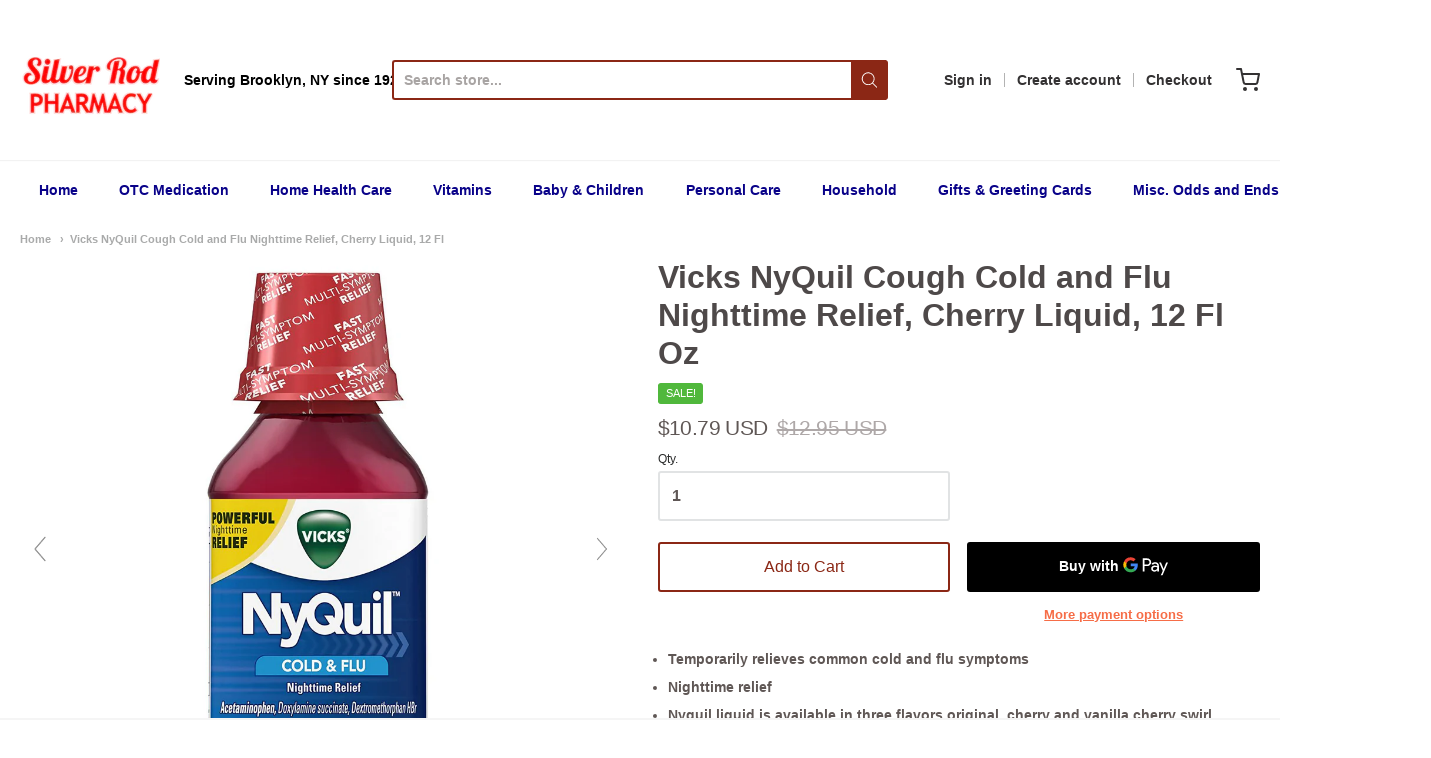

--- FILE ---
content_type: text/html; charset=utf-8
request_url: https://silverrodrx.com/products/vicks-nyquil-cough-cold-and-flu-nighttime-relief-cherry-liquid-12-fl-oz
body_size: 30169
content:
<!doctype html>














<!-- Proudly powered by Shopify - https://shopify.com -->

<html class="no-js product vicks-nyquil-cough-cold-and-flu-nighttime-relief-cherry-liquid-12-fl" lang="en">

  <head>
    
    <meta name="p:domain_verify" content="54cd38975f3d81080dafa88fb6f37791"/>
    
    <!-- Global site tag (gtag.js) - Google Analytics -->
<script async src="https://www.googletagmanager.com/gtag/js?id=UA-17916438-1"></script>
<script>
  window.dataLayer = window.dataLayer || [];
  function gtag(){dataLayer.push(arguments);}
  gtag('js', new Date());

  gtag('config', 'UA-17916438-1');
</script>

    <meta name="google-site-verification" content="YCrp7BYUZn2LIERnNOdcY3UThAcjc8tJqnW7kS4ZaOY" />


    <meta charset="utf-8">
<meta http-equiv="X-UA-Compatible" content="IE=edge,chrome=1">
<meta name="viewport" content="width=device-width, initial-scale=1">

<link rel="canonical" href="https://silverrodrx.com/products/vicks-nyquil-cough-cold-and-flu-nighttime-relief-cherry-liquid-12-fl-oz">


  <link rel="shortcut icon" href="//silverrodrx.com/cdn/shop/files/silver_rod_logo_new_32x32.png?v=1620242678" type="image/png">











<title>Vicks NyQuil Cough Cold and Flu Nighttime Relief, Cherry Liquid, 12 Fl | Silver Rod Pharmacy</title>




  <meta name="description" content="Temporarily relieves common cold and flu symptoms Nighttime relief Nyquil liquid is available in three flavors original, cherry and vanilla cherry swirl Temporarily relieves common cold and flu symptoms including cough due to minor throat and bronchial irritation, sore throat, headache, minor aches and pains, fever, ru">


    <meta property="og:site_name" content="Silver Rod Pharmacy">


  <meta property="og:type" content="product">
  <meta property="og:title" content="Vicks NyQuil Cough Cold and Flu Nighttime Relief, Cherry Liquid, 12 Fl Oz">
  <meta property="og:url" content="https://silverrodrx.com/products/vicks-nyquil-cough-cold-and-flu-nighttime-relief-cherry-liquid-12-fl-oz">
  <meta property="og:description" content="
Temporarily relieves common cold and flu symptoms
Nighttime relief
Nyquil liquid is available in three flavors original, cherry and vanilla cherry swirl
Temporarily relieves common cold and flu symptoms including cough due to minor throat and bronchial irritation, sore throat, headache, minor aches and pains, fever, runny nose and sneezing
">
  
    <meta property="og:image" content="http://silverrodrx.com/cdn/shop/products/cherry_1200x630.jpg?v=1599217270">
    <meta property="og:image:secure_url" content="https://silverrodrx.com/cdn/shop/products/cherry_1200x630.jpg?v=1599217270">
  
    <meta property="og:image" content="http://silverrodrx.com/cdn/shop/products/factscherry_1200x630.jpg?v=1599217273">
    <meta property="og:image:secure_url" content="https://silverrodrx.com/cdn/shop/products/factscherry_1200x630.jpg?v=1599217273">
  
  <meta property="og:price:amount" content="10.79">
  <meta property="og:price:currency" content="USD">



  <meta name="twitter:card" content="summary">





  <meta name="twitter:title" content="Vicks NyQuil Cough Cold and Flu Nighttime Relief, Cherry Liquid, 12 Fl Oz">
  <meta name="twitter:description" content="
Temporarily relieves common cold and flu symptoms
Nighttime relief
Nyquil liquid is available in three flavors original, cherry and vanilla cherry swirl
Temporarily relieves common cold and flu sympt">
  <meta name="twitter:image" content="https://silverrodrx.com/cdn/shop/products/cherry_1200x630.jpg?v=1599217270">
  <meta name="twitter:image:width" content="1024">
  <meta name="twitter:image:height" content="1024">



    <script>window.performance && window.performance.mark && window.performance.mark('shopify.content_for_header.start');</script><meta name="facebook-domain-verification" content="yb0u8db7a2hd620vo7mifgp872szka">
<meta name="facebook-domain-verification" content="pknvzbi02zypeb5vcd6e9rgiephgzo">
<meta name="google-site-verification" content="P_Jz15lQHSeANelKREexcIqEiKcUwlDIYXohQ3hv-IA">
<meta id="shopify-digital-wallet" name="shopify-digital-wallet" content="/41868460191/digital_wallets/dialog">
<link rel="alternate" type="application/json+oembed" href="https://silverrodrx.com/products/vicks-nyquil-cough-cold-and-flu-nighttime-relief-cherry-liquid-12-fl-oz.oembed">
<script async="async" src="/checkouts/internal/preloads.js?locale=en-US"></script>
<script id="shopify-features" type="application/json">{"accessToken":"5bf692341e94465448342279512939f2","betas":["rich-media-storefront-analytics"],"domain":"silverrodrx.com","predictiveSearch":true,"shopId":41868460191,"locale":"en"}</script>
<script>var Shopify = Shopify || {};
Shopify.shop = "silverrodpharmacy.myshopify.com";
Shopify.locale = "en";
Shopify.currency = {"active":"USD","rate":"1.0"};
Shopify.country = "US";
Shopify.theme = {"name":"Providence","id":103937900703,"schema_name":"Providence","schema_version":"5.11.2","theme_store_id":587,"role":"main"};
Shopify.theme.handle = "null";
Shopify.theme.style = {"id":null,"handle":null};
Shopify.cdnHost = "silverrodrx.com/cdn";
Shopify.routes = Shopify.routes || {};
Shopify.routes.root = "/";</script>
<script type="module">!function(o){(o.Shopify=o.Shopify||{}).modules=!0}(window);</script>
<script>!function(o){function n(){var o=[];function n(){o.push(Array.prototype.slice.apply(arguments))}return n.q=o,n}var t=o.Shopify=o.Shopify||{};t.loadFeatures=n(),t.autoloadFeatures=n()}(window);</script>
<script id="shop-js-analytics" type="application/json">{"pageType":"product"}</script>
<script defer="defer" async type="module" src="//silverrodrx.com/cdn/shopifycloud/shop-js/modules/v2/client.init-shop-cart-sync_BT-GjEfc.en.esm.js"></script>
<script defer="defer" async type="module" src="//silverrodrx.com/cdn/shopifycloud/shop-js/modules/v2/chunk.common_D58fp_Oc.esm.js"></script>
<script defer="defer" async type="module" src="//silverrodrx.com/cdn/shopifycloud/shop-js/modules/v2/chunk.modal_xMitdFEc.esm.js"></script>
<script type="module">
  await import("//silverrodrx.com/cdn/shopifycloud/shop-js/modules/v2/client.init-shop-cart-sync_BT-GjEfc.en.esm.js");
await import("//silverrodrx.com/cdn/shopifycloud/shop-js/modules/v2/chunk.common_D58fp_Oc.esm.js");
await import("//silverrodrx.com/cdn/shopifycloud/shop-js/modules/v2/chunk.modal_xMitdFEc.esm.js");

  window.Shopify.SignInWithShop?.initShopCartSync?.({"fedCMEnabled":true,"windoidEnabled":true});

</script>
<script>(function() {
  var isLoaded = false;
  function asyncLoad() {
    if (isLoaded) return;
    isLoaded = true;
    var urls = ["\/\/cdn.shopify.com\/proxy\/5858d5f865f3a1fe7da1f5c0d7f77187ffc3ea559b2a802f6d3cc869a980f3f6\/bingshoppingtool-t2app-prod.trafficmanager.net\/uet\/tracking_script?shop=silverrodpharmacy.myshopify.com\u0026sp-cache-control=cHVibGljLCBtYXgtYWdlPTkwMA","https:\/\/meggnotec.ams3.digitaloceanspaces.com\/sfy\/assets\/aDhlfBigoamdEtD\/js\/widget.js?shop=silverrodpharmacy.myshopify.com"];
    for (var i = 0; i < urls.length; i++) {
      var s = document.createElement('script');
      s.type = 'text/javascript';
      s.async = true;
      s.src = urls[i];
      var x = document.getElementsByTagName('script')[0];
      x.parentNode.insertBefore(s, x);
    }
  };
  if(window.attachEvent) {
    window.attachEvent('onload', asyncLoad);
  } else {
    window.addEventListener('load', asyncLoad, false);
  }
})();</script>
<script id="__st">var __st={"a":41868460191,"offset":-18000,"reqid":"30c47943-a0b3-41f5-aaf2-48f3fb4db1ac-1769043734","pageurl":"silverrodrx.com\/products\/vicks-nyquil-cough-cold-and-flu-nighttime-relief-cherry-liquid-12-fl-oz","u":"ed2d8cf8d0b6","p":"product","rtyp":"product","rid":5471073468575};</script>
<script>window.ShopifyPaypalV4VisibilityTracking = true;</script>
<script id="captcha-bootstrap">!function(){'use strict';const t='contact',e='account',n='new_comment',o=[[t,t],['blogs',n],['comments',n],[t,'customer']],c=[[e,'customer_login'],[e,'guest_login'],[e,'recover_customer_password'],[e,'create_customer']],r=t=>t.map((([t,e])=>`form[action*='/${t}']:not([data-nocaptcha='true']) input[name='form_type'][value='${e}']`)).join(','),a=t=>()=>t?[...document.querySelectorAll(t)].map((t=>t.form)):[];function s(){const t=[...o],e=r(t);return a(e)}const i='password',u='form_key',d=['recaptcha-v3-token','g-recaptcha-response','h-captcha-response',i],f=()=>{try{return window.sessionStorage}catch{return}},m='__shopify_v',_=t=>t.elements[u];function p(t,e,n=!1){try{const o=window.sessionStorage,c=JSON.parse(o.getItem(e)),{data:r}=function(t){const{data:e,action:n}=t;return t[m]||n?{data:e,action:n}:{data:t,action:n}}(c);for(const[e,n]of Object.entries(r))t.elements[e]&&(t.elements[e].value=n);n&&o.removeItem(e)}catch(o){console.error('form repopulation failed',{error:o})}}const l='form_type',E='cptcha';function T(t){t.dataset[E]=!0}const w=window,h=w.document,L='Shopify',v='ce_forms',y='captcha';let A=!1;((t,e)=>{const n=(g='f06e6c50-85a8-45c8-87d0-21a2b65856fe',I='https://cdn.shopify.com/shopifycloud/storefront-forms-hcaptcha/ce_storefront_forms_captcha_hcaptcha.v1.5.2.iife.js',D={infoText:'Protected by hCaptcha',privacyText:'Privacy',termsText:'Terms'},(t,e,n)=>{const o=w[L][v],c=o.bindForm;if(c)return c(t,g,e,D).then(n);var r;o.q.push([[t,g,e,D],n]),r=I,A||(h.body.append(Object.assign(h.createElement('script'),{id:'captcha-provider',async:!0,src:r})),A=!0)});var g,I,D;w[L]=w[L]||{},w[L][v]=w[L][v]||{},w[L][v].q=[],w[L][y]=w[L][y]||{},w[L][y].protect=function(t,e){n(t,void 0,e),T(t)},Object.freeze(w[L][y]),function(t,e,n,w,h,L){const[v,y,A,g]=function(t,e,n){const i=e?o:[],u=t?c:[],d=[...i,...u],f=r(d),m=r(i),_=r(d.filter((([t,e])=>n.includes(e))));return[a(f),a(m),a(_),s()]}(w,h,L),I=t=>{const e=t.target;return e instanceof HTMLFormElement?e:e&&e.form},D=t=>v().includes(t);t.addEventListener('submit',(t=>{const e=I(t);if(!e)return;const n=D(e)&&!e.dataset.hcaptchaBound&&!e.dataset.recaptchaBound,o=_(e),c=g().includes(e)&&(!o||!o.value);(n||c)&&t.preventDefault(),c&&!n&&(function(t){try{if(!f())return;!function(t){const e=f();if(!e)return;const n=_(t);if(!n)return;const o=n.value;o&&e.removeItem(o)}(t);const e=Array.from(Array(32),(()=>Math.random().toString(36)[2])).join('');!function(t,e){_(t)||t.append(Object.assign(document.createElement('input'),{type:'hidden',name:u})),t.elements[u].value=e}(t,e),function(t,e){const n=f();if(!n)return;const o=[...t.querySelectorAll(`input[type='${i}']`)].map((({name:t})=>t)),c=[...d,...o],r={};for(const[a,s]of new FormData(t).entries())c.includes(a)||(r[a]=s);n.setItem(e,JSON.stringify({[m]:1,action:t.action,data:r}))}(t,e)}catch(e){console.error('failed to persist form',e)}}(e),e.submit())}));const S=(t,e)=>{t&&!t.dataset[E]&&(n(t,e.some((e=>e===t))),T(t))};for(const o of['focusin','change'])t.addEventListener(o,(t=>{const e=I(t);D(e)&&S(e,y())}));const B=e.get('form_key'),M=e.get(l),P=B&&M;t.addEventListener('DOMContentLoaded',(()=>{const t=y();if(P)for(const e of t)e.elements[l].value===M&&p(e,B);[...new Set([...A(),...v().filter((t=>'true'===t.dataset.shopifyCaptcha))])].forEach((e=>S(e,t)))}))}(h,new URLSearchParams(w.location.search),n,t,e,['guest_login'])})(!0,!0)}();</script>
<script integrity="sha256-4kQ18oKyAcykRKYeNunJcIwy7WH5gtpwJnB7kiuLZ1E=" data-source-attribution="shopify.loadfeatures" defer="defer" src="//silverrodrx.com/cdn/shopifycloud/storefront/assets/storefront/load_feature-a0a9edcb.js" crossorigin="anonymous"></script>
<script data-source-attribution="shopify.dynamic_checkout.dynamic.init">var Shopify=Shopify||{};Shopify.PaymentButton=Shopify.PaymentButton||{isStorefrontPortableWallets:!0,init:function(){window.Shopify.PaymentButton.init=function(){};var t=document.createElement("script");t.src="https://silverrodrx.com/cdn/shopifycloud/portable-wallets/latest/portable-wallets.en.js",t.type="module",document.head.appendChild(t)}};
</script>
<script data-source-attribution="shopify.dynamic_checkout.buyer_consent">
  function portableWalletsHideBuyerConsent(e){var t=document.getElementById("shopify-buyer-consent"),n=document.getElementById("shopify-subscription-policy-button");t&&n&&(t.classList.add("hidden"),t.setAttribute("aria-hidden","true"),n.removeEventListener("click",e))}function portableWalletsShowBuyerConsent(e){var t=document.getElementById("shopify-buyer-consent"),n=document.getElementById("shopify-subscription-policy-button");t&&n&&(t.classList.remove("hidden"),t.removeAttribute("aria-hidden"),n.addEventListener("click",e))}window.Shopify?.PaymentButton&&(window.Shopify.PaymentButton.hideBuyerConsent=portableWalletsHideBuyerConsent,window.Shopify.PaymentButton.showBuyerConsent=portableWalletsShowBuyerConsent);
</script>
<script>
  function portableWalletsCleanup(e){e&&e.src&&console.error("Failed to load portable wallets script "+e.src);var t=document.querySelectorAll("shopify-accelerated-checkout .shopify-payment-button__skeleton, shopify-accelerated-checkout-cart .wallet-cart-button__skeleton"),e=document.getElementById("shopify-buyer-consent");for(let e=0;e<t.length;e++)t[e].remove();e&&e.remove()}function portableWalletsNotLoadedAsModule(e){e instanceof ErrorEvent&&"string"==typeof e.message&&e.message.includes("import.meta")&&"string"==typeof e.filename&&e.filename.includes("portable-wallets")&&(window.removeEventListener("error",portableWalletsNotLoadedAsModule),window.Shopify.PaymentButton.failedToLoad=e,"loading"===document.readyState?document.addEventListener("DOMContentLoaded",window.Shopify.PaymentButton.init):window.Shopify.PaymentButton.init())}window.addEventListener("error",portableWalletsNotLoadedAsModule);
</script>

<script type="module" src="https://silverrodrx.com/cdn/shopifycloud/portable-wallets/latest/portable-wallets.en.js" onError="portableWalletsCleanup(this)" crossorigin="anonymous"></script>
<script nomodule>
  document.addEventListener("DOMContentLoaded", portableWalletsCleanup);
</script>

<link id="shopify-accelerated-checkout-styles" rel="stylesheet" media="screen" href="https://silverrodrx.com/cdn/shopifycloud/portable-wallets/latest/accelerated-checkout-backwards-compat.css" crossorigin="anonymous">
<style id="shopify-accelerated-checkout-cart">
        #shopify-buyer-consent {
  margin-top: 1em;
  display: inline-block;
  width: 100%;
}

#shopify-buyer-consent.hidden {
  display: none;
}

#shopify-subscription-policy-button {
  background: none;
  border: none;
  padding: 0;
  text-decoration: underline;
  font-size: inherit;
  cursor: pointer;
}

#shopify-subscription-policy-button::before {
  box-shadow: none;
}

      </style>
<script id="sections-script" data-sections="product-recommendations" defer="defer" src="//silverrodrx.com/cdn/shop/t/9/compiled_assets/scripts.js?v=24795"></script>
<script>window.performance && window.performance.mark && window.performance.mark('shopify.content_for_header.end');</script>

    <link href="https://cdnjs.cloudflare.com/ajax/libs/normalize/8.0.1/normalize.min.css" rel="stylesheet" type="text/css" media="all" />
    <link href="https://cdnjs.cloudflare.com/ajax/libs/font-awesome/4.7.0/css/font-awesome.min.css" rel="stylesheet" type="text/css" media="all" />
    <link href="https://cdnjs.cloudflare.com/ajax/libs/flickity/2.2.1/flickity.min.css" rel="stylesheet" type="text/css" media="all" />
    
    <link href="//silverrodrx.com/cdn/shopifycloud/shopify-plyr/v1.0/shopify-plyr.css" rel="stylesheet" type="text/css" media="all" />
    <link href="//silverrodrx.com/cdn/shopifycloud/model-viewer-ui/assets/v1.0/model-viewer-ui.css" rel="stylesheet" type="text/css" media="all" />
    
    <link href="https://cdnjs.cloudflare.com/ajax/libs/jquery-typeahead/2.11.0/jquery.typeahead.min.css" rel="stylesheet" type="text/css" media="all" />
    <link href="//silverrodrx.com/cdn/shop/t/9/assets/theme.css?v=5934570082688540501597934539" rel="stylesheet" type="text/css" media="all" />
    <link href="//silverrodrx.com/cdn/shop/t/9/assets/theme-custom.css?v=93550134333877293931602345271" rel="stylesheet" type="text/css" media="all" />
    <link href="//silverrodrx.com/cdn/shop/t/9/assets/fonts.css?v=17599341721748862801759259665" rel="stylesheet" type="text/css" media="all" />

    <script src="https://cdnjs.cloudflare.com/ajax/libs/lazysizes/4.0.1/plugins/respimg/ls.respimg.min.js" async="async"></script>
    <script src="https://cdnjs.cloudflare.com/ajax/libs/lazysizes/4.0.1/plugins/rias/ls.rias.min.js" async="async"></script>
    <script src="https://cdnjs.cloudflare.com/ajax/libs/lazysizes/4.0.1/plugins/parent-fit/ls.parent-fit.min.js" async="async"></script>
    <script src="https://cdnjs.cloudflare.com/ajax/libs/lazysizes/4.0.1/plugins/bgset/ls.bgset.min.js" async="async"></script>
    <script src="https://cdnjs.cloudflare.com/ajax/libs/lazysizes/4.0.1/lazysizes.min.js" async="async"></script>

    


















<script>
  window.Station || (window.Station = {
    App: {
      config: {
        mediumScreen: 640,
        largeScreen: 1024
      }
    },
    Theme: {
      givenName: "Providence",
      id: 103937900703,
      name: "Providence",
      version: "5.11.2",
      config: {
        enableSearchSuggestions: true,
        searchShowVendor: false,
        searchShowPrice: false,
        product: {
          enableDeepLinking: true,
          enableHighlightAddWhenSale: true,
          enableLightbox: true,
          enableQtyLimit: false,
          enableSelectAnOption: false,
          enableSetVariantFromSecondary: true,
          lightboxImageSize: "master",
          primaryImageSize: "1024x1024",
          showPrimaryImageFirst: false
        }
      },
      current: {
        article: null,
        cart: {"note":null,"attributes":{},"original_total_price":0,"total_price":0,"total_discount":0,"total_weight":0.0,"item_count":0,"items":[],"requires_shipping":false,"currency":"USD","items_subtotal_price":0,"cart_level_discount_applications":[],"checkout_charge_amount":0},
        collection: null,
        featured_media_id: 10355986989215,
        featuredImageID: 18181614305439,
        product: {"id":5471073468575,"title":"Vicks NyQuil Cough Cold and Flu Nighttime Relief, Cherry Liquid, 12 Fl Oz","handle":"vicks-nyquil-cough-cold-and-flu-nighttime-relief-cherry-liquid-12-fl-oz","description":"\u003cul class=\"a-unordered-list a-vertical a-spacing-mini\"\u003e\n\u003cli\u003e\u003cspan class=\"a-list-item\"\u003eTemporarily relieves common cold and flu symptoms\u003c\/span\u003e\u003c\/li\u003e\n\u003cli\u003e\u003cspan class=\"a-list-item\"\u003eNighttime relief\u003c\/span\u003e\u003c\/li\u003e\n\u003cli\u003e\u003cspan class=\"a-list-item\"\u003eNyquil liquid is available in three flavors original, cherry and vanilla cherry swirl\u003c\/span\u003e\u003c\/li\u003e\n\u003cli\u003e\u003cspan class=\"a-list-item\"\u003eTemporarily relieves common cold and flu symptoms including cough due to minor throat and bronchial irritation, sore throat, headache, minor aches and pains, fever, runny nose and sneezing\u003c\/span\u003e\u003c\/li\u003e\n\u003c\/ul\u003e","published_at":"2020-08-01T17:14:51-04:00","created_at":"2020-08-01T17:14:51-04:00","vendor":"SilverRodPharmacy","type":"","tags":["Adult Cold Remedies"],"price":1079,"price_min":1079,"price_max":1079,"available":true,"price_varies":false,"compare_at_price":1295,"compare_at_price_min":1295,"compare_at_price_max":1295,"compare_at_price_varies":false,"variants":[{"id":35435822874783,"title":"Default Title","option1":"Default Title","option2":null,"option3":null,"sku":"603720-00083300","requires_shipping":true,"taxable":false,"featured_image":null,"available":true,"name":"Vicks NyQuil Cough Cold and Flu Nighttime Relief, Cherry Liquid, 12 Fl Oz","public_title":null,"options":["Default Title"],"price":1079,"weight":340,"compare_at_price":1295,"inventory_management":"shopify","barcode":"323900014275","requires_selling_plan":false,"selling_plan_allocations":[]}],"images":["\/\/silverrodrx.com\/cdn\/shop\/products\/cherry.jpg?v=1599217270","\/\/silverrodrx.com\/cdn\/shop\/products\/factscherry.jpg?v=1599217273"],"featured_image":"\/\/silverrodrx.com\/cdn\/shop\/products\/cherry.jpg?v=1599217270","options":["Title"],"media":[{"alt":null,"id":10355986989215,"position":1,"preview_image":{"aspect_ratio":1.0,"height":1500,"width":1500,"src":"\/\/silverrodrx.com\/cdn\/shop\/products\/cherry.jpg?v=1599217270"},"aspect_ratio":1.0,"height":1500,"media_type":"image","src":"\/\/silverrodrx.com\/cdn\/shop\/products\/cherry.jpg?v=1599217270","width":1500},{"alt":null,"id":10355998818463,"position":2,"preview_image":{"aspect_ratio":1.0,"height":1500,"width":1500,"src":"\/\/silverrodrx.com\/cdn\/shop\/products\/factscherry.jpg?v=1599217273"},"aspect_ratio":1.0,"height":1500,"media_type":"image","src":"\/\/silverrodrx.com\/cdn\/shop\/products\/factscherry.jpg?v=1599217273","width":1500}],"requires_selling_plan":false,"selling_plan_groups":[],"content":"\u003cul class=\"a-unordered-list a-vertical a-spacing-mini\"\u003e\n\u003cli\u003e\u003cspan class=\"a-list-item\"\u003eTemporarily relieves common cold and flu symptoms\u003c\/span\u003e\u003c\/li\u003e\n\u003cli\u003e\u003cspan class=\"a-list-item\"\u003eNighttime relief\u003c\/span\u003e\u003c\/li\u003e\n\u003cli\u003e\u003cspan class=\"a-list-item\"\u003eNyquil liquid is available in three flavors original, cherry and vanilla cherry swirl\u003c\/span\u003e\u003c\/li\u003e\n\u003cli\u003e\u003cspan class=\"a-list-item\"\u003eTemporarily relieves common cold and flu symptoms including cough due to minor throat and bronchial irritation, sore throat, headache, minor aches and pains, fever, runny nose and sneezing\u003c\/span\u003e\u003c\/li\u003e\n\u003c\/ul\u003e"},
        template: "product",
        templateType: "product",
        variant: {"id":35435822874783,"title":"Default Title","option1":"Default Title","option2":null,"option3":null,"sku":"603720-00083300","requires_shipping":true,"taxable":false,"featured_image":null,"available":true,"name":"Vicks NyQuil Cough Cold and Flu Nighttime Relief, Cherry Liquid, 12 Fl Oz","public_title":null,"options":["Default Title"],"price":1079,"weight":340,"compare_at_price":1295,"inventory_management":"shopify","barcode":"323900014275","requires_selling_plan":false,"selling_plan_allocations":[]},
        players: {
          youtube: {},
          vimeo: {}
        }
      },
      customerLoggedIn: false,
      shop: {
        collectionsCount: 189,
        currency: "USD",
        domain: "silverrodrx.com",
        locale: "en",
        moneyFormat: "${{amount}}",
        moneyWithCurrencyFormat: "${{amount}} USD",
        name: "Silver Rod Pharmacy",
        productsCount: 5442,
        url: "https:\/\/silverrodrx.com",
        
        root: "\/"
      },
      i18n: {
        search: {
          suggestions: {
            products: "Products",
            collections: "Collections",
            pages: "Pages",
            articles: "Articles",
          },
          results: {
            show: "Show all results for",
            none: "No results found for"
          }
        },
        cart: {
          itemCount: {
            zero: "0 items",
            one: "1 item",
            other: "{{ count }} items"
          },
          notification: {
            productAdded: "{{ product_title }} has been added to your cart. {{ view_cart_link }}",
            viewCartLink: "View Cart"
          }
        },
        map: {
          errors: {
            addressError: "Error looking up that address",
            addressNoResults: "No results for that address",
            addressQueryLimitHTML: "You have exceeded the Google API usage limit. Consider upgrading to a \u003ca href=\"https:\/\/developers.google.com\/maps\/premium\/usage-limits\"\u003ePremium Plan\u003c\/a\u003e.",
            authErrorHTML: "There was a problem authenticating your Google Maps API Key"
          }
        },
        product: {
          addToCart: "Add to Cart",
          soldOut: "Sold Out",
          unavailable: "Unavailable"
        }
      }
    }
  });
  window.Station.Theme.current.inventory || (window.Station.Theme.current.inventory = {35435822874783: {
        policy: "deny",
        quantity: 100
      }
});
</script>


    
    <script src="https://www.youtube.com/player_api" type="text/javascript"></script>
    <script src="https://player.vimeo.com/api/player.js" type="text/javascript"></script>
    
    <script src="https://cdnjs.cloudflare.com/ajax/libs/modernizr/2.8.3/modernizr.min.js" type="text/javascript"></script>
    <script src="https://cdnjs.cloudflare.com/ajax/libs/lodash.js/4.17.4/lodash.min.js" type="text/javascript"></script>
    <script src="https://cdnjs.cloudflare.com/ajax/libs/jquery/3.1.1/jquery.min.js" type="text/javascript"></script>
    <script src="https://cdnjs.cloudflare.com/ajax/libs/jquery.matchHeight/0.7.2/jquery.matchHeight-min.js" type="text/javascript"></script>
    <script src="https://cdnjs.cloudflare.com/ajax/libs/velocity/1.3.1/velocity.min.js" type="text/javascript"></script>
    <script src="https://cdnjs.cloudflare.com/ajax/libs/flickity/2.2.1/flickity.pkgd.min.js" type="text/javascript"></script>
    <script src="https://cdnjs.cloudflare.com/ajax/libs/jquery-typeahead/2.11.0/jquery.typeahead.min.js" type="text/javascript"></script>
    <script src="https://cdnjs.cloudflare.com/ajax/libs/fancybox/2.1.5/jquery.fancybox.min.js" type="text/javascript"></script>
    <script src="https://cdnjs.cloudflare.com/ajax/libs/fitvids/1.1.0/jquery.fitvids.min.js" type="text/javascript"></script>
    <script src="https://cdnjs.cloudflare.com/ajax/libs/jquery-zoom/1.7.18/jquery.zoom.min.js" type="text/javascript"></script>
    <script src="https://cdnjs.cloudflare.com/ajax/libs/jquery-cookie/1.4.1/jquery.cookie.min.js" type="text/javascript"></script>
    <script src="//silverrodrx.com/cdn/shopifycloud/storefront/assets/themes_support/shopify_common-5f594365.js" type="text/javascript"></script>

    

  

	
    
    
    
    <script src="//silverrodrx.com/cdn/shop/t/9/assets/magiczoomplus.js?v=144723222446596577451599170987" type="text/javascript"></script>
    <link href="//silverrodrx.com/cdn/shop/t/9/assets/magiczoomplus.css?v=86685751658445847641599170986" rel="stylesheet" type="text/css" media="all" />
    
    <link href="//silverrodrx.com/cdn/shop/t/9/assets/magiczoomplus.additional.css?v=7588833124491004381599170989" rel="stylesheet" type="text/css" media="all" />
    <script type="text/javascript">
    mzOptions = {
		'zoomWidth':'auto',
		'zoomHeight':'auto',
		'zoomPosition':'right',
		'zoomDistance':15,
		'selectorTrigger':'click',
		'transitionEffect':true,
		'zoomMode':'zoom',
		'zoomOn':'hover',
		'zoomCaption':'off',
		'upscale':true,
		'variableZoom':true,
		'smoothing':true,
		'expand':'window',
		'expandZoomMode':'zoom',
		'expandZoomOn':'click',
		'expandCaption':true,
		'closeOnClickOutside':true,
		'hint':'once',
		'textHoverZoomHint':'Hover to zoom',
		'textClickZoomHint':'Click to zoom',
		'textExpandHint':'Click to expand',
		'textBtnClose':'Close',
		'textBtnNext':'Next',
		'textBtnPrev':'Previous',
		'lazyZoom':false,
		'rightClick':false
    }
    mzMobileOptions = {
		'zoomMode':'magnifier',
		'textHoverZoomHint':'Touch to zoom',
		'textClickZoomHint':'Double tap to zoom',
		'textExpandHint':'Tap to expand'
    }
    
    </script>
    <script src="//silverrodrx.com/cdn/shop/t/9/assets/magiczoomplus.sirv.js?v=69101200383175298831599170988" type="text/javascript"></script>
    

<!-- "snippets/booster-common.liquid" was not rendered, the associated app was uninstalled -->
<link href="https://monorail-edge.shopifysvc.com" rel="dns-prefetch">
<script>(function(){if ("sendBeacon" in navigator && "performance" in window) {try {var session_token_from_headers = performance.getEntriesByType('navigation')[0].serverTiming.find(x => x.name == '_s').description;} catch {var session_token_from_headers = undefined;}var session_cookie_matches = document.cookie.match(/_shopify_s=([^;]*)/);var session_token_from_cookie = session_cookie_matches && session_cookie_matches.length === 2 ? session_cookie_matches[1] : "";var session_token = session_token_from_headers || session_token_from_cookie || "";function handle_abandonment_event(e) {var entries = performance.getEntries().filter(function(entry) {return /monorail-edge.shopifysvc.com/.test(entry.name);});if (!window.abandonment_tracked && entries.length === 0) {window.abandonment_tracked = true;var currentMs = Date.now();var navigation_start = performance.timing.navigationStart;var payload = {shop_id: 41868460191,url: window.location.href,navigation_start,duration: currentMs - navigation_start,session_token,page_type: "product"};window.navigator.sendBeacon("https://monorail-edge.shopifysvc.com/v1/produce", JSON.stringify({schema_id: "online_store_buyer_site_abandonment/1.1",payload: payload,metadata: {event_created_at_ms: currentMs,event_sent_at_ms: currentMs}}));}}window.addEventListener('pagehide', handle_abandonment_event);}}());</script>
<script id="web-pixels-manager-setup">(function e(e,d,r,n,o){if(void 0===o&&(o={}),!Boolean(null===(a=null===(i=window.Shopify)||void 0===i?void 0:i.analytics)||void 0===a?void 0:a.replayQueue)){var i,a;window.Shopify=window.Shopify||{};var t=window.Shopify;t.analytics=t.analytics||{};var s=t.analytics;s.replayQueue=[],s.publish=function(e,d,r){return s.replayQueue.push([e,d,r]),!0};try{self.performance.mark("wpm:start")}catch(e){}var l=function(){var e={modern:/Edge?\/(1{2}[4-9]|1[2-9]\d|[2-9]\d{2}|\d{4,})\.\d+(\.\d+|)|Firefox\/(1{2}[4-9]|1[2-9]\d|[2-9]\d{2}|\d{4,})\.\d+(\.\d+|)|Chrom(ium|e)\/(9{2}|\d{3,})\.\d+(\.\d+|)|(Maci|X1{2}).+ Version\/(15\.\d+|(1[6-9]|[2-9]\d|\d{3,})\.\d+)([,.]\d+|)( \(\w+\)|)( Mobile\/\w+|) Safari\/|Chrome.+OPR\/(9{2}|\d{3,})\.\d+\.\d+|(CPU[ +]OS|iPhone[ +]OS|CPU[ +]iPhone|CPU IPhone OS|CPU iPad OS)[ +]+(15[._]\d+|(1[6-9]|[2-9]\d|\d{3,})[._]\d+)([._]\d+|)|Android:?[ /-](13[3-9]|1[4-9]\d|[2-9]\d{2}|\d{4,})(\.\d+|)(\.\d+|)|Android.+Firefox\/(13[5-9]|1[4-9]\d|[2-9]\d{2}|\d{4,})\.\d+(\.\d+|)|Android.+Chrom(ium|e)\/(13[3-9]|1[4-9]\d|[2-9]\d{2}|\d{4,})\.\d+(\.\d+|)|SamsungBrowser\/([2-9]\d|\d{3,})\.\d+/,legacy:/Edge?\/(1[6-9]|[2-9]\d|\d{3,})\.\d+(\.\d+|)|Firefox\/(5[4-9]|[6-9]\d|\d{3,})\.\d+(\.\d+|)|Chrom(ium|e)\/(5[1-9]|[6-9]\d|\d{3,})\.\d+(\.\d+|)([\d.]+$|.*Safari\/(?![\d.]+ Edge\/[\d.]+$))|(Maci|X1{2}).+ Version\/(10\.\d+|(1[1-9]|[2-9]\d|\d{3,})\.\d+)([,.]\d+|)( \(\w+\)|)( Mobile\/\w+|) Safari\/|Chrome.+OPR\/(3[89]|[4-9]\d|\d{3,})\.\d+\.\d+|(CPU[ +]OS|iPhone[ +]OS|CPU[ +]iPhone|CPU IPhone OS|CPU iPad OS)[ +]+(10[._]\d+|(1[1-9]|[2-9]\d|\d{3,})[._]\d+)([._]\d+|)|Android:?[ /-](13[3-9]|1[4-9]\d|[2-9]\d{2}|\d{4,})(\.\d+|)(\.\d+|)|Mobile Safari.+OPR\/([89]\d|\d{3,})\.\d+\.\d+|Android.+Firefox\/(13[5-9]|1[4-9]\d|[2-9]\d{2}|\d{4,})\.\d+(\.\d+|)|Android.+Chrom(ium|e)\/(13[3-9]|1[4-9]\d|[2-9]\d{2}|\d{4,})\.\d+(\.\d+|)|Android.+(UC? ?Browser|UCWEB|U3)[ /]?(15\.([5-9]|\d{2,})|(1[6-9]|[2-9]\d|\d{3,})\.\d+)\.\d+|SamsungBrowser\/(5\.\d+|([6-9]|\d{2,})\.\d+)|Android.+MQ{2}Browser\/(14(\.(9|\d{2,})|)|(1[5-9]|[2-9]\d|\d{3,})(\.\d+|))(\.\d+|)|K[Aa][Ii]OS\/(3\.\d+|([4-9]|\d{2,})\.\d+)(\.\d+|)/},d=e.modern,r=e.legacy,n=navigator.userAgent;return n.match(d)?"modern":n.match(r)?"legacy":"unknown"}(),u="modern"===l?"modern":"legacy",c=(null!=n?n:{modern:"",legacy:""})[u],f=function(e){return[e.baseUrl,"/wpm","/b",e.hashVersion,"modern"===e.buildTarget?"m":"l",".js"].join("")}({baseUrl:d,hashVersion:r,buildTarget:u}),m=function(e){var d=e.version,r=e.bundleTarget,n=e.surface,o=e.pageUrl,i=e.monorailEndpoint;return{emit:function(e){var a=e.status,t=e.errorMsg,s=(new Date).getTime(),l=JSON.stringify({metadata:{event_sent_at_ms:s},events:[{schema_id:"web_pixels_manager_load/3.1",payload:{version:d,bundle_target:r,page_url:o,status:a,surface:n,error_msg:t},metadata:{event_created_at_ms:s}}]});if(!i)return console&&console.warn&&console.warn("[Web Pixels Manager] No Monorail endpoint provided, skipping logging."),!1;try{return self.navigator.sendBeacon.bind(self.navigator)(i,l)}catch(e){}var u=new XMLHttpRequest;try{return u.open("POST",i,!0),u.setRequestHeader("Content-Type","text/plain"),u.send(l),!0}catch(e){return console&&console.warn&&console.warn("[Web Pixels Manager] Got an unhandled error while logging to Monorail."),!1}}}}({version:r,bundleTarget:l,surface:e.surface,pageUrl:self.location.href,monorailEndpoint:e.monorailEndpoint});try{o.browserTarget=l,function(e){var d=e.src,r=e.async,n=void 0===r||r,o=e.onload,i=e.onerror,a=e.sri,t=e.scriptDataAttributes,s=void 0===t?{}:t,l=document.createElement("script"),u=document.querySelector("head"),c=document.querySelector("body");if(l.async=n,l.src=d,a&&(l.integrity=a,l.crossOrigin="anonymous"),s)for(var f in s)if(Object.prototype.hasOwnProperty.call(s,f))try{l.dataset[f]=s[f]}catch(e){}if(o&&l.addEventListener("load",o),i&&l.addEventListener("error",i),u)u.appendChild(l);else{if(!c)throw new Error("Did not find a head or body element to append the script");c.appendChild(l)}}({src:f,async:!0,onload:function(){if(!function(){var e,d;return Boolean(null===(d=null===(e=window.Shopify)||void 0===e?void 0:e.analytics)||void 0===d?void 0:d.initialized)}()){var d=window.webPixelsManager.init(e)||void 0;if(d){var r=window.Shopify.analytics;r.replayQueue.forEach((function(e){var r=e[0],n=e[1],o=e[2];d.publishCustomEvent(r,n,o)})),r.replayQueue=[],r.publish=d.publishCustomEvent,r.visitor=d.visitor,r.initialized=!0}}},onerror:function(){return m.emit({status:"failed",errorMsg:"".concat(f," has failed to load")})},sri:function(e){var d=/^sha384-[A-Za-z0-9+/=]+$/;return"string"==typeof e&&d.test(e)}(c)?c:"",scriptDataAttributes:o}),m.emit({status:"loading"})}catch(e){m.emit({status:"failed",errorMsg:(null==e?void 0:e.message)||"Unknown error"})}}})({shopId: 41868460191,storefrontBaseUrl: "https://silverrodrx.com",extensionsBaseUrl: "https://extensions.shopifycdn.com/cdn/shopifycloud/web-pixels-manager",monorailEndpoint: "https://monorail-edge.shopifysvc.com/unstable/produce_batch",surface: "storefront-renderer",enabledBetaFlags: ["2dca8a86"],webPixelsConfigList: [{"id":"481755363","configuration":"{\"config\":\"{\\\"pixel_id\\\":\\\"GT-P36TJD4\\\",\\\"target_country\\\":\\\"US\\\",\\\"gtag_events\\\":[{\\\"type\\\":\\\"view_item\\\",\\\"action_label\\\":\\\"MC-EDLPXN55FX\\\"},{\\\"type\\\":\\\"purchase\\\",\\\"action_label\\\":\\\"MC-EDLPXN55FX\\\"},{\\\"type\\\":\\\"page_view\\\",\\\"action_label\\\":\\\"MC-EDLPXN55FX\\\"}],\\\"enable_monitoring_mode\\\":false}\"}","eventPayloadVersion":"v1","runtimeContext":"OPEN","scriptVersion":"b2a88bafab3e21179ed38636efcd8a93","type":"APP","apiClientId":1780363,"privacyPurposes":[],"dataSharingAdjustments":{"protectedCustomerApprovalScopes":["read_customer_address","read_customer_email","read_customer_name","read_customer_personal_data","read_customer_phone"]}},{"id":"151290083","configuration":"{\"pixel_id\":\"793516434754611\",\"pixel_type\":\"facebook_pixel\",\"metaapp_system_user_token\":\"-\"}","eventPayloadVersion":"v1","runtimeContext":"OPEN","scriptVersion":"ca16bc87fe92b6042fbaa3acc2fbdaa6","type":"APP","apiClientId":2329312,"privacyPurposes":["ANALYTICS","MARKETING","SALE_OF_DATA"],"dataSharingAdjustments":{"protectedCustomerApprovalScopes":["read_customer_address","read_customer_email","read_customer_name","read_customer_personal_data","read_customer_phone"]}},{"id":"65798371","configuration":"{\"tagID\":\"2612506217958\"}","eventPayloadVersion":"v1","runtimeContext":"STRICT","scriptVersion":"18031546ee651571ed29edbe71a3550b","type":"APP","apiClientId":3009811,"privacyPurposes":["ANALYTICS","MARKETING","SALE_OF_DATA"],"dataSharingAdjustments":{"protectedCustomerApprovalScopes":["read_customer_address","read_customer_email","read_customer_name","read_customer_personal_data","read_customer_phone"]}},{"id":"shopify-app-pixel","configuration":"{}","eventPayloadVersion":"v1","runtimeContext":"STRICT","scriptVersion":"0450","apiClientId":"shopify-pixel","type":"APP","privacyPurposes":["ANALYTICS","MARKETING"]},{"id":"shopify-custom-pixel","eventPayloadVersion":"v1","runtimeContext":"LAX","scriptVersion":"0450","apiClientId":"shopify-pixel","type":"CUSTOM","privacyPurposes":["ANALYTICS","MARKETING"]}],isMerchantRequest: false,initData: {"shop":{"name":"Silver Rod Pharmacy","paymentSettings":{"currencyCode":"USD"},"myshopifyDomain":"silverrodpharmacy.myshopify.com","countryCode":"US","storefrontUrl":"https:\/\/silverrodrx.com"},"customer":null,"cart":null,"checkout":null,"productVariants":[{"price":{"amount":10.79,"currencyCode":"USD"},"product":{"title":"Vicks NyQuil Cough Cold and Flu Nighttime Relief, Cherry Liquid, 12 Fl Oz","vendor":"SilverRodPharmacy","id":"5471073468575","untranslatedTitle":"Vicks NyQuil Cough Cold and Flu Nighttime Relief, Cherry Liquid, 12 Fl Oz","url":"\/products\/vicks-nyquil-cough-cold-and-flu-nighttime-relief-cherry-liquid-12-fl-oz","type":""},"id":"35435822874783","image":{"src":"\/\/silverrodrx.com\/cdn\/shop\/products\/cherry.jpg?v=1599217270"},"sku":"603720-00083300","title":"Default Title","untranslatedTitle":"Default Title"}],"purchasingCompany":null},},"https://silverrodrx.com/cdn","fcfee988w5aeb613cpc8e4bc33m6693e112",{"modern":"","legacy":""},{"shopId":"41868460191","storefrontBaseUrl":"https:\/\/silverrodrx.com","extensionBaseUrl":"https:\/\/extensions.shopifycdn.com\/cdn\/shopifycloud\/web-pixels-manager","surface":"storefront-renderer","enabledBetaFlags":"[\"2dca8a86\"]","isMerchantRequest":"false","hashVersion":"fcfee988w5aeb613cpc8e4bc33m6693e112","publish":"custom","events":"[[\"page_viewed\",{}],[\"product_viewed\",{\"productVariant\":{\"price\":{\"amount\":10.79,\"currencyCode\":\"USD\"},\"product\":{\"title\":\"Vicks NyQuil Cough Cold and Flu Nighttime Relief, Cherry Liquid, 12 Fl Oz\",\"vendor\":\"SilverRodPharmacy\",\"id\":\"5471073468575\",\"untranslatedTitle\":\"Vicks NyQuil Cough Cold and Flu Nighttime Relief, Cherry Liquid, 12 Fl Oz\",\"url\":\"\/products\/vicks-nyquil-cough-cold-and-flu-nighttime-relief-cherry-liquid-12-fl-oz\",\"type\":\"\"},\"id\":\"35435822874783\",\"image\":{\"src\":\"\/\/silverrodrx.com\/cdn\/shop\/products\/cherry.jpg?v=1599217270\"},\"sku\":\"603720-00083300\",\"title\":\"Default Title\",\"untranslatedTitle\":\"Default Title\"}}]]"});</script><script>
  window.ShopifyAnalytics = window.ShopifyAnalytics || {};
  window.ShopifyAnalytics.meta = window.ShopifyAnalytics.meta || {};
  window.ShopifyAnalytics.meta.currency = 'USD';
  var meta = {"product":{"id":5471073468575,"gid":"gid:\/\/shopify\/Product\/5471073468575","vendor":"SilverRodPharmacy","type":"","handle":"vicks-nyquil-cough-cold-and-flu-nighttime-relief-cherry-liquid-12-fl-oz","variants":[{"id":35435822874783,"price":1079,"name":"Vicks NyQuil Cough Cold and Flu Nighttime Relief, Cherry Liquid, 12 Fl Oz","public_title":null,"sku":"603720-00083300"}],"remote":false},"page":{"pageType":"product","resourceType":"product","resourceId":5471073468575,"requestId":"30c47943-a0b3-41f5-aaf2-48f3fb4db1ac-1769043734"}};
  for (var attr in meta) {
    window.ShopifyAnalytics.meta[attr] = meta[attr];
  }
</script>
<script class="analytics">
  (function () {
    var customDocumentWrite = function(content) {
      var jquery = null;

      if (window.jQuery) {
        jquery = window.jQuery;
      } else if (window.Checkout && window.Checkout.$) {
        jquery = window.Checkout.$;
      }

      if (jquery) {
        jquery('body').append(content);
      }
    };

    var hasLoggedConversion = function(token) {
      if (token) {
        return document.cookie.indexOf('loggedConversion=' + token) !== -1;
      }
      return false;
    }

    var setCookieIfConversion = function(token) {
      if (token) {
        var twoMonthsFromNow = new Date(Date.now());
        twoMonthsFromNow.setMonth(twoMonthsFromNow.getMonth() + 2);

        document.cookie = 'loggedConversion=' + token + '; expires=' + twoMonthsFromNow;
      }
    }

    var trekkie = window.ShopifyAnalytics.lib = window.trekkie = window.trekkie || [];
    if (trekkie.integrations) {
      return;
    }
    trekkie.methods = [
      'identify',
      'page',
      'ready',
      'track',
      'trackForm',
      'trackLink'
    ];
    trekkie.factory = function(method) {
      return function() {
        var args = Array.prototype.slice.call(arguments);
        args.unshift(method);
        trekkie.push(args);
        return trekkie;
      };
    };
    for (var i = 0; i < trekkie.methods.length; i++) {
      var key = trekkie.methods[i];
      trekkie[key] = trekkie.factory(key);
    }
    trekkie.load = function(config) {
      trekkie.config = config || {};
      trekkie.config.initialDocumentCookie = document.cookie;
      var first = document.getElementsByTagName('script')[0];
      var script = document.createElement('script');
      script.type = 'text/javascript';
      script.onerror = function(e) {
        var scriptFallback = document.createElement('script');
        scriptFallback.type = 'text/javascript';
        scriptFallback.onerror = function(error) {
                var Monorail = {
      produce: function produce(monorailDomain, schemaId, payload) {
        var currentMs = new Date().getTime();
        var event = {
          schema_id: schemaId,
          payload: payload,
          metadata: {
            event_created_at_ms: currentMs,
            event_sent_at_ms: currentMs
          }
        };
        return Monorail.sendRequest("https://" + monorailDomain + "/v1/produce", JSON.stringify(event));
      },
      sendRequest: function sendRequest(endpointUrl, payload) {
        // Try the sendBeacon API
        if (window && window.navigator && typeof window.navigator.sendBeacon === 'function' && typeof window.Blob === 'function' && !Monorail.isIos12()) {
          var blobData = new window.Blob([payload], {
            type: 'text/plain'
          });

          if (window.navigator.sendBeacon(endpointUrl, blobData)) {
            return true;
          } // sendBeacon was not successful

        } // XHR beacon

        var xhr = new XMLHttpRequest();

        try {
          xhr.open('POST', endpointUrl);
          xhr.setRequestHeader('Content-Type', 'text/plain');
          xhr.send(payload);
        } catch (e) {
          console.log(e);
        }

        return false;
      },
      isIos12: function isIos12() {
        return window.navigator.userAgent.lastIndexOf('iPhone; CPU iPhone OS 12_') !== -1 || window.navigator.userAgent.lastIndexOf('iPad; CPU OS 12_') !== -1;
      }
    };
    Monorail.produce('monorail-edge.shopifysvc.com',
      'trekkie_storefront_load_errors/1.1',
      {shop_id: 41868460191,
      theme_id: 103937900703,
      app_name: "storefront",
      context_url: window.location.href,
      source_url: "//silverrodrx.com/cdn/s/trekkie.storefront.9615f8e10e499e09ff0451d383e936edfcfbbf47.min.js"});

        };
        scriptFallback.async = true;
        scriptFallback.src = '//silverrodrx.com/cdn/s/trekkie.storefront.9615f8e10e499e09ff0451d383e936edfcfbbf47.min.js';
        first.parentNode.insertBefore(scriptFallback, first);
      };
      script.async = true;
      script.src = '//silverrodrx.com/cdn/s/trekkie.storefront.9615f8e10e499e09ff0451d383e936edfcfbbf47.min.js';
      first.parentNode.insertBefore(script, first);
    };
    trekkie.load(
      {"Trekkie":{"appName":"storefront","development":false,"defaultAttributes":{"shopId":41868460191,"isMerchantRequest":null,"themeId":103937900703,"themeCityHash":"18328825958552038863","contentLanguage":"en","currency":"USD","eventMetadataId":"4ee6696e-8c50-4373-8ead-57c59375a77a"},"isServerSideCookieWritingEnabled":true,"monorailRegion":"shop_domain","enabledBetaFlags":["65f19447"]},"Session Attribution":{},"S2S":{"facebookCapiEnabled":true,"source":"trekkie-storefront-renderer","apiClientId":580111}}
    );

    var loaded = false;
    trekkie.ready(function() {
      if (loaded) return;
      loaded = true;

      window.ShopifyAnalytics.lib = window.trekkie;

      var originalDocumentWrite = document.write;
      document.write = customDocumentWrite;
      try { window.ShopifyAnalytics.merchantGoogleAnalytics.call(this); } catch(error) {};
      document.write = originalDocumentWrite;

      window.ShopifyAnalytics.lib.page(null,{"pageType":"product","resourceType":"product","resourceId":5471073468575,"requestId":"30c47943-a0b3-41f5-aaf2-48f3fb4db1ac-1769043734","shopifyEmitted":true});

      var match = window.location.pathname.match(/checkouts\/(.+)\/(thank_you|post_purchase)/)
      var token = match? match[1]: undefined;
      if (!hasLoggedConversion(token)) {
        setCookieIfConversion(token);
        window.ShopifyAnalytics.lib.track("Viewed Product",{"currency":"USD","variantId":35435822874783,"productId":5471073468575,"productGid":"gid:\/\/shopify\/Product\/5471073468575","name":"Vicks NyQuil Cough Cold and Flu Nighttime Relief, Cherry Liquid, 12 Fl Oz","price":"10.79","sku":"603720-00083300","brand":"SilverRodPharmacy","variant":null,"category":"","nonInteraction":true,"remote":false},undefined,undefined,{"shopifyEmitted":true});
      window.ShopifyAnalytics.lib.track("monorail:\/\/trekkie_storefront_viewed_product\/1.1",{"currency":"USD","variantId":35435822874783,"productId":5471073468575,"productGid":"gid:\/\/shopify\/Product\/5471073468575","name":"Vicks NyQuil Cough Cold and Flu Nighttime Relief, Cherry Liquid, 12 Fl Oz","price":"10.79","sku":"603720-00083300","brand":"SilverRodPharmacy","variant":null,"category":"","nonInteraction":true,"remote":false,"referer":"https:\/\/silverrodrx.com\/products\/vicks-nyquil-cough-cold-and-flu-nighttime-relief-cherry-liquid-12-fl-oz"});
      }
    });


        var eventsListenerScript = document.createElement('script');
        eventsListenerScript.async = true;
        eventsListenerScript.src = "//silverrodrx.com/cdn/shopifycloud/storefront/assets/shop_events_listener-3da45d37.js";
        document.getElementsByTagName('head')[0].appendChild(eventsListenerScript);

})();</script>
<script
  defer
  src="https://silverrodrx.com/cdn/shopifycloud/perf-kit/shopify-perf-kit-3.0.4.min.js"
  data-application="storefront-renderer"
  data-shop-id="41868460191"
  data-render-region="gcp-us-central1"
  data-page-type="product"
  data-theme-instance-id="103937900703"
  data-theme-name="Providence"
  data-theme-version="5.11.2"
  data-monorail-region="shop_domain"
  data-resource-timing-sampling-rate="10"
  data-shs="true"
  data-shs-beacon="true"
  data-shs-export-with-fetch="true"
  data-shs-logs-sample-rate="1"
  data-shs-beacon-endpoint="https://silverrodrx.com/api/collect"
></script>
</head>

  <body>

    <div id="loading">
      <div class="spinner"></div>
    </div>

    <div id="fb-root"></div>
<script>
  (function(d, s, id) {
    var js, fjs = d.getElementsByTagName(s)[0];
    if (d.getElementById(id)) return;
    js = d.createElement(s); js.id = id;
    js.src = "//connect.facebook.net/en_US/sdk.js#xfbml=1&version=v2.5";
    fjs.parentNode.insertBefore(js, fjs);
  }(document, 'script', 'facebook-jssdk'));
</script>


    <header id="shopify-section-header" class="shopify-section"><div class="column-screen" data-section-id="header" data-section-type="header">


  
  





  

  

  

  <style>
    
      #app-header #app-lower-header {
        box-shadow: inset 0 2px 2px -2px rgba(0,0,0,0.2);
      }
      #app-header #app-lower-header .menu ul.level-1 li.level-1 .submenu {
        z-index: 1;
      }
    
    
      #app-header #app-upper-header .account-session-links .checkout {
        margin-right: 20px;
      }
    
    
  </style>

  <div id="app-header" class="sticky-off">
    <div id="app-upper-header" class="logo-left">
      <div class="width-100 body-padding flex items-center">
        <div class="menu-icon-search-form">
          <button id="slide-out-side-menu" class="menu" type="button">
            <svg xmlns="http://www.w3.org/2000/svg" viewBox="0 0 24 24" width="24" height="24" fill="none" stroke="currentColor" stroke-width="2" stroke-linecap="round" stroke-linejoin="round">
              <line x1="3" y1="12" x2="21" y2="12"></line>
              <line x1="3" y1="6" x2="21" y2="6"></line>
              <line x1="3" y1="18" x2="21" y2="18"></line>
            </svg>
          </button>
          
            <form class="search" name="search" action="/search" method="get" role="search">
              <div class="typeahead__container">
                <div class="typeahead__field">
                  <div class="typeahead__query">
                    <input class="js-typeahead" type="search" name="q" placeholder="Search store..." autocomplete="off">
                  </div>
                  <div class="typeahead__button">
                    <button type="submit">
                      <svg xmlns="http://www.w3.org/2000/svg" viewBox="0 0 40 40" width="20" height="20">
                        <path d="M37.613,36.293l-9.408-9.432a15.005,15.005,0,1,0-1.41,1.414L36.2,37.707A1,1,0,1,0,37.613,36.293ZM3.992,17A12.967,12.967,0,1,1,16.959,30,13,13,0,0,1,3.992,17Z"/>
                      </svg>
                    </button>
                  </div>
                </div>
              </div>
            </form>
          
        </div>
        <div class="shop-identity-tagline">
          <h1 class="visually-hidden">Silver Rod Pharmacy</h1>
          <a class="logo inline-block" href="/" title="Silver Rod Pharmacy" itemprop="url">
            
              
              <img
                src   ="//silverrodrx.com/cdn/shop/files/silver_rod_logo_new_x140.png?v=1620242678"
                srcset="//silverrodrx.com/cdn/shop/files/silver_rod_logo_new_x140.png?v=1620242678 1x, //silverrodrx.com/cdn/shop/files/silver_rod_logo_new_x140@2x.png?v=1620242678 2x"
                alt   ="Silver Rod Pharmacy"
              />
            
          </a>
          
            <p class="tagline">
              Serving Brooklyn, NY since 1927.
            </p>
          
        </div>
        <div class="account-session-links">
          
            
              <a class="login" href="/account/login">Sign in</a>
              <i></i>
              <a class="register" href="/account/register">Create account</a>
            
            
              <i></i>
            
          
          
            <a class="checkout" href="/checkout">Checkout</a>
          
          <a class="cart" href="/cart">
            
                <svg xmlns="http://www.w3.org/2000/svg" viewBox="0 0 24 24" width="24" height="24" fill="none" stroke="currentColor" stroke-width="2" stroke-linecap="round" stroke-linejoin="round">
                  <circle cx="9" cy="21" r="1"></circle>
                  <circle cx="20" cy="21" r="1"></circle>
                  <path d="M1 1h4l2.68 13.39a2 2 0 0 0 2 1.61h9.72a2 2 0 0 0 2-1.61L23 6H6"></path>
                </svg>
              
            
          </a>
        </div>
      </div>
    </div>
    <div id="app-lower-header">
      <div class="width-100 body-padding">
        
          <form class="search" name="search" action="/search" method="get" role="search">
            <div class="typeahead__container">
              <div class="typeahead__field">
                <div class="typeahead__query">
                  <input class="js-typeahead" type="search" name="q" placeholder="Search store..." autocomplete="off">
                </div>
                <div class="typeahead__button">
                  <button type="submit">
                    <svg xmlns="http://www.w3.org/2000/svg" viewBox="0 0 40 40" width="20" height="20">
                      <path d="M37.613,36.293l-9.408-9.432a15.005,15.005,0,1,0-1.41,1.414L36.2,37.707A1,1,0,1,0,37.613,36.293ZM3.992,17A12.967,12.967,0,1,1,16.959,30,13,13,0,0,1,3.992,17Z"/>
                    </svg>
                  </button>
                </div>
              </div>
            </div>
          </form>
        
        <nav class="menu text-center">
          
          <ul class="level-1 clean-list">
            
              <li class="level-1 inline-block">
                <a class="inline-block" href="/">
                  Home
                  
                </a>
                
              </li>
            
              <li class="level-1 inline-block">
                <a class="inline-block" href="/collections/otc-medication">
                  OTC Medication
                  
                    <i class="fa fa-angle-down" aria-hidden="true"></i>
                  
                </a>
                
                  <nav class="submenu text-left">
                    <div class="width-100 body-padding">
                      <ul class="level-2 clean-list flex">
                        
                          <li class="level-2 block">
                            
                            
                            <a class="inline-block heading" href="/collections/allergy-asthma">Allergy & Sinus</a>
                            
                              <ul class="level-3 clean-list">
                                
                                  <li class="level-3 block">
                                    <a class="inline-block" href="/collections/allergy-medicine">Allergy Medicine</a>
                                  </li>
                                
                                  <li class="level-3 block">
                                    <a class="inline-block" href="/collections/nasal-care">Nasal Care</a>
                                  </li>
                                
                                  <li class="level-3 block">
                                    <a class="inline-block" href="/collections/nasal-sprays">Nasal Sprays</a>
                                  </li>
                                
                                  <li class="level-3 block">
                                    <a class="inline-block" href="/collections/nasal-strips">Nasal Strips</a>
                                  </li>
                                
                                  <li class="level-3 block">
                                    <a class="inline-block" href="/collections/sinus-medicine">Sinus Medicine</a>
                                  </li>
                                
                                  <li class="level-3 block">
                                    <a class="inline-block" href="/collections/allergy-asthma">Shop All Allergy & Sinus</a>
                                  </li>
                                
                              </ul>
                            
                          </li>
                        
                          <li class="level-2 block">
                            
                            
                            <a class="inline-block heading" href="/collections/cold-flu">Cough, Cold & Flu</a>
                            
                              <ul class="level-3 clean-list">
                                
                                  <li class="level-3 block">
                                    <a class="inline-block" href="/collections/adult-cold-remedies">Adult Cold Remedies</a>
                                  </li>
                                
                                  <li class="level-3 block">
                                    <a class="inline-block" href="/collections/childrens-cold-remedies">Children's Cold Remedies</a>
                                  </li>
                                
                                  <li class="level-3 block">
                                    <a class="inline-block" href="/collections/immune-support">Immune Support</a>
                                  </li>
                                
                                  <li class="level-3 block">
                                    <a class="inline-block" href="/collections/rubs-and-aromatherapy">Rubs and Aromatherapy</a>
                                  </li>
                                
                                  <li class="level-3 block">
                                    <a class="inline-block" href="/collections/sore-throat-relief">Sore Throat Relief</a>
                                  </li>
                                
                                  <li class="level-3 block">
                                    <a class="inline-block" href="/collections/cold-flu">Shop All Cough, Cold & Flu</a>
                                  </li>
                                
                              </ul>
                            
                          </li>
                        
                          <li class="level-2 block">
                            
                            
                            <a class="inline-block heading" href="/collections/digestive-and-stomach-health">Digestive & Stomach Health</a>
                            
                              <ul class="level-3 clean-list">
                                
                                  <li class="level-3 block">
                                    <a class="inline-block" href="/collections/acid-reducer">Acid Reducers</a>
                                  </li>
                                
                                  <li class="level-3 block">
                                    <a class="inline-block" href="/collections/antacid">Antacids</a>
                                  </li>
                                
                                  <li class="level-3 block">
                                    <a class="inline-block" href="/collections/anti-diarrheal">Anti-Diarrheal</a>
                                  </li>
                                
                                  <li class="level-3 block">
                                    <a class="inline-block" href="/collections/anti-gas">Anti-Gas</a>
                                  </li>
                                
                                  <li class="level-3 block">
                                    <a class="inline-block" href="/collections/fiber">Fiber Therapy</a>
                                  </li>
                                
                                  <li class="level-3 block">
                                    <a class="inline-block" href="/collections/hemorrhoid-care">Hemorrhoid Care</a>
                                  </li>
                                
                                  <li class="level-3 block">
                                    <a class="inline-block" href="/collections/lactose-intolerance">Lactose Intolerance</a>
                                  </li>
                                
                                  <li class="level-3 block">
                                    <a class="inline-block" href="/collections/laxative">Laxatives</a>
                                  </li>
                                
                                  <li class="level-3 block">
                                    <a class="inline-block" href="/collections/probiotic">Probiotics</a>
                                  </li>
                                
                              </ul>
                            
                          </li>
                        
                          <li class="level-2 block">
                            
                            
                            <a class="inline-block heading" href="/collections/ear-care">Ear Care</a>
                            
                              <ul class="level-3 clean-list">
                                
                                  <li class="level-3 block">
                                    <a class="inline-block" href="/collections/ear-drops">Ear Drops</a>
                                  </li>
                                
                                  <li class="level-3 block">
                                    <a class="inline-block" href="/collections/ear-plugs">Ear Plugs</a>
                                  </li>
                                
                                  <li class="level-3 block">
                                    <a class="inline-block" href="/collections/earwax-removal">Earwax Removal</a>
                                  </li>
                                
                                  <li class="level-3 block">
                                    <a class="inline-block" href="/collections/ear-supplements">Ear Supplements</a>
                                  </li>
                                
                                  <li class="level-3 block">
                                    <a class="inline-block" href="/collections/ear-care">Shop All Ear Care</a>
                                  </li>
                                
                              </ul>
                            
                          </li>
                        
                          <li class="level-2 block">
                            
                            
                            <a class="inline-block heading" href="/collections/eye-care">Eye Care</a>
                            
                              <ul class="level-3 clean-list">
                                
                                  <li class="level-3 block">
                                    <a class="inline-block" href="/collections/allergy-relief">Allergy Relief</a>
                                  </li>
                                
                                  <li class="level-3 block">
                                    <a class="inline-block" href="/collections/contact-lense-care">Contact Lens Care</a>
                                  </li>
                                
                                  <li class="level-3 block">
                                    <a class="inline-block" href="/collections/dry-eye-relief">Dry Eye Relief</a>
                                  </li>
                                
                                  <li class="level-3 block">
                                    <a class="inline-block" href="/collections/eye-glass-care">Eye Glass Care</a>
                                  </li>
                                
                                  <li class="level-3 block">
                                    <a class="inline-block" href="/collections/eye-supplements">Eye Supplements</a>
                                  </li>
                                
                                  <li class="level-3 block">
                                    <a class="inline-block" href="/collections/eye-wash">Eye Wash</a>
                                  </li>
                                
                                  <li class="level-3 block">
                                    <a class="inline-block" href="/collections/eyelid-wipes">Eyelid Wipes</a>
                                  </li>
                                
                                  <li class="level-3 block">
                                    <a class="inline-block" href="/collections/hypertonicity-eye-drops">Hypertonicity Eye Drops</a>
                                  </li>
                                
                                  <li class="level-3 block">
                                    <a class="inline-block" href="/collections/redness-relief">Redness Relief</a>
                                  </li>
                                
                                  <li class="level-3 block">
                                    <a class="inline-block" href="/collections/stye-treatment">Stye Treatment</a>
                                  </li>
                                
                                  <li class="level-3 block">
                                    <a class="inline-block" href="/collections/miscellaneous-eye-care">Miscellaneous Eye Care</a>
                                  </li>
                                
                                  <li class="level-3 block">
                                    <a class="inline-block" href="/collections/eye-care">Shop All Eye Care</a>
                                  </li>
                                
                              </ul>
                            
                          </li>
                        
                          <li class="level-2 block">
                            
                            
                            <a class="inline-block heading" href="/collections/pain-fever">Pain Relief & Management</a>
                            
                              <ul class="level-3 clean-list">
                                
                                  <li class="level-3 block">
                                    <a class="inline-block" href="/collections/aspirin">Aspirin</a>
                                  </li>
                                
                                  <li class="level-3 block">
                                    <a class="inline-block" href="/collections/headache-relief">Headache Relief</a>
                                  </li>
                                
                                  <li class="level-3 block">
                                    <a class="inline-block" href="/collections/hot-cold-therapy">Hot & Cold Therapy</a>
                                  </li>
                                
                                  <li class="level-3 block">
                                    <a class="inline-block" href="/collections/non-aspirin">Non-Aspirin</a>
                                  </li>
                                
                                  <li class="level-3 block">
                                    <a class="inline-block" href="/collections/pain-relief-patches">Pain Relief Patches</a>
                                  </li>
                                
                                  <li class="level-3 block">
                                    <a class="inline-block" href="/collections/topical-pain-relief">Topical Pain Relief</a>
                                  </li>
                                
                                  <li class="level-3 block">
                                    <a class="inline-block" href="/collections/pain-fever">Shop All Pain Relief & Management</a>
                                  </li>
                                
                              </ul>
                            
                          </li>
                        
                          <li class="level-2 block">
                            
                            
                            <a class="inline-block heading" href="/collections/stop-smoking">Stop Smoking</a>
                            
                          </li>
                        
                          <li class="level-2 block">
                            
                            
                            <a class="inline-block heading" href="/collections/weight-management">Weight Management</a>
                            
                          </li>
                        
                          <li class="level-2 block">
                            
                            
                            <a class="inline-block heading" href="/collections/otc-medication">View All OTC Medication Products</a>
                            
                          </li>
                        
                      </ul>
                    </div>
                  </nav>
                
              </li>
            
              <li class="level-1 inline-block">
                <a class="inline-block" href="/collections/home-health-care">
                  Home Health Care
                  
                    <i class="fa fa-angle-down" aria-hidden="true"></i>
                  
                </a>
                
                  <nav class="submenu text-left">
                    <div class="width-100 body-padding">
                      <ul class="level-2 clean-list flex">
                        
                          <li class="level-2 block">
                            
                            
                            <a class="inline-block heading" href="/collections/braces-supports-wraps">Braces, Supports, & Wraps</a>
                            
                          </li>
                        
                          <li class="level-2 block">
                            
                            
                            <a class="inline-block heading" href="/collections/essentials">Essentials</a>
                            
                          </li>
                        
                          <li class="level-2 block">
                            
                            
                            <a class="inline-block heading" href="/collections/diabetes-care">Diabetes Care</a>
                            
                          </li>
                        
                          <li class="level-2 block">
                            
                            
                            <a class="inline-block heading" href="/collections/first-aid">First Aid</a>
                            
                          </li>
                        
                          <li class="level-2 block">
                            
                            
                            <a class="inline-block heading" href="/collections/home-diagnostics-health-monitors">Home Diagnostics & Health Monitors</a>
                            
                          </li>
                        
                          <li class="level-2 block">
                            
                            
                            <a class="inline-block heading" href="/collections/covid-19-essentials">Incontinence</a>
                            
                          </li>
                        
                          <li class="level-2 block">
                            
                            
                            <a class="inline-block heading" href="/collections/mobility-aids">Mobility Aids</a>
                            
                          </li>
                        
                          <li class="level-2 block">
                            
                            
                            <a class="inline-block heading" href="/collections/home-health-care">View All Home Health Care Products</a>
                            
                          </li>
                        
                      </ul>
                    </div>
                  </nav>
                
              </li>
            
              <li class="level-1 inline-block">
                <a class="inline-block" href="/collections/vitamins">
                  Vitamins
                  
                    <i class="fa fa-angle-down" aria-hidden="true"></i>
                  
                </a>
                
                  <nav class="submenu text-left">
                    <div class="width-100 body-padding">
                      <ul class="level-2 clean-list flex">
                        
                          <li class="level-2 block">
                            
                            
                            <a class="inline-block heading" href="/collections/essential-oils">Essential Oils</a>
                            
                          </li>
                        
                          <li class="level-2 block">
                            
                            
                            <a class="inline-block heading" href="/collections/multivitamins">Multivitamins</a>
                            
                          </li>
                        
                          <li class="level-2 block">
                            
                            
                            <a class="inline-block heading" href="/collections/nutritional-drinks-powders">Nutritional Drinks & Powders</a>
                            
                          </li>
                        
                          <li class="level-2 block">
                            
                            
                            <a class="inline-block heading" href="/collections/supplements">Supplements</a>
                            
                          </li>
                        
                          <li class="level-2 block">
                            
                            
                            <a class="inline-block heading" href="/collections/vitamins-a-z">Vitamins A-Z</a>
                            
                          </li>
                        
                          <li class="level-2 block">
                            
                            
                            <a class="inline-block heading" href="/collections/vitamins">View All Vitamin Products</a>
                            
                          </li>
                        
                      </ul>
                    </div>
                  </nav>
                
              </li>
            
              <li class="level-1 inline-block">
                <a class="inline-block" href="/collections/baby-children">
                  Baby & Children
                  
                    <i class="fa fa-angle-down" aria-hidden="true"></i>
                  
                </a>
                
                  <nav class="submenu text-left">
                    <div class="width-100 body-padding">
                      <ul class="level-2 clean-list flex">
                        
                          <li class="level-2 block">
                            
                            
                            <a class="inline-block heading" href="/collections/baby-bath-skin-care">Baby Bath & Skin Care</a>
                            
                          </li>
                        
                          <li class="level-2 block">
                            
                            
                            <a class="inline-block heading" href="/collections/diapers-wipes">Diapers & Wipes</a>
                            
                          </li>
                        
                          <li class="level-2 block">
                            
                            
                            <a class="inline-block heading" href="/collections/feeding-nursing-supplies">Feeding & Nursing Supplies</a>
                            
                          </li>
                        
                          <li class="level-2 block">
                            
                            
                            <a class="inline-block heading" href="/collections/baby-food-formula">Baby Food & Formula</a>
                            
                          </li>
                        
                          <li class="level-2 block">
                            
                            
                            <a class="inline-block heading" href="/collections/baby-children">View All Baby & Children Products</a>
                            
                          </li>
                        
                      </ul>
                    </div>
                  </nav>
                
              </li>
            
              <li class="level-1 inline-block">
                <a class="inline-block" href="/collections/personal-care">
                  Personal Care
                  
                    <i class="fa fa-angle-down" aria-hidden="true"></i>
                  
                </a>
                
                  <nav class="submenu text-left">
                    <div class="width-100 body-padding">
                      <ul class="level-2 clean-list flex">
                        
                          <li class="level-2 block">
                            
                            
                            <a class="inline-block heading" href="/collections/bath-body">Bath & Body</a>
                            
                          </li>
                        
                          <li class="level-2 block">
                            
                            
                            <a class="inline-block heading" href="/collections/beauty">Beauty</a>
                            
                              <ul class="level-3 clean-list">
                                
                                  <li class="level-3 block">
                                    <a class="inline-block" href="/collections/beauty-tools-accessories">Beauty Tools & Accessories</a>
                                  </li>
                                
                                  <li class="level-3 block">
                                    <a class="inline-block" href="/collections/skin-care">Skin Care</a>
                                  </li>
                                
                                  <li class="level-3 block">
                                    <a class="inline-block" href="/collections/beauty">View All Beauty Products</a>
                                  </li>
                                
                              </ul>
                            
                          </li>
                        
                          <li class="level-2 block">
                            
                            
                            <a class="inline-block heading" href="/collections/deodorants">Deodorants</a>
                            
                              <ul class="level-3 clean-list">
                                
                                  <li class="level-3 block">
                                    <a class="inline-block" href="/collections/men-deodorant">Men's Deodorants</a>
                                  </li>
                                
                                  <li class="level-3 block">
                                    <a class="inline-block" href="/collections/women-deodorant">Women's Deodorants</a>
                                  </li>
                                
                                  <li class="level-3 block">
                                    <a class="inline-block" href="/collections/dry-sprays">Dry Sprays</a>
                                  </li>
                                
                                  <li class="level-3 block">
                                    <a class="inline-block" href="/collections/clinical-strength">Clinical Strength</a>
                                  </li>
                                
                                  <li class="level-3 block">
                                    <a class="inline-block" href="/collections/deodorants">Shop All Deodorants</a>
                                  </li>
                                
                              </ul>
                            
                          </li>
                        
                          <li class="level-2 block">
                            
                            
                            <a class="inline-block heading" href="/collections/feminine-care">Feminine Care</a>
                            
                          </li>
                        
                          <li class="level-2 block">
                            
                            
                            <a class="inline-block heading" href="/collections/foot-care">Foot Care</a>
                            
                              <ul class="level-3 clean-list">
                                
                                  <li class="level-3 block">
                                    <a class="inline-block" href="/collections/antifungals">Antifungals</a>
                                  </li>
                                
                                  <li class="level-3 block">
                                    <a class="inline-block" href="/collections/callus-and-wart-removers">Callus and Wart Removers</a>
                                  </li>
                                
                                  <li class="level-3 block">
                                    <a class="inline-block" href="/collections/foot-pain-relief">Foot Pain Relief</a>
                                  </li>
                                
                                  <li class="level-3 block">
                                    <a class="inline-block" href="/collections/foot-repair">Foot Repair</a>
                                  </li>
                                
                                  <li class="level-3 block">
                                    <a class="inline-block" href="/collections/insoles">Insoles</a>
                                  </li>
                                
                                  <li class="level-3 block">
                                    <a class="inline-block" href="/collections/odor-control">Odor Control</a>
                                  </li>
                                
                                  <li class="level-3 block">
                                    <a class="inline-block" href="/collections/toenail-and-callus-care">Toenail and Callus Care</a>
                                  </li>
                                
                                  <li class="level-3 block">
                                    <a class="inline-block" href="/collections/foot-care">Shop All Foot Care</a>
                                  </li>
                                
                              </ul>
                            
                          </li>
                        
                          <li class="level-2 block">
                            
                            
                            <a class="inline-block heading" href="/collections/hair-care">Hair Care</a>
                            
                              <ul class="level-3 clean-list">
                                
                                  <li class="level-3 block">
                                    <a class="inline-block" href="/collections/conditioners">Conditioners</a>
                                  </li>
                                
                                  <li class="level-3 block">
                                    <a class="inline-block" href="/collections/dry-shampoos">Dry Shampoos</a>
                                  </li>
                                
                                  <li class="level-3 block">
                                    <a class="inline-block" href="/collections/hair-and-scalp-treatments">Hair and Scalp Treatments</a>
                                  </li>
                                
                                  <li class="level-3 block">
                                    <a class="inline-block" href="/collections/hair-dyes">Hair Dyes</a>
                                  </li>
                                
                                  <li class="level-3 block">
                                    <a class="inline-block" href="/collections/hair-loss-treatments">Hair Loss Treatments</a>
                                  </li>
                                
                                  <li class="level-3 block">
                                    <a class="inline-block" href="/collections/hair-repair">Hair Repair</a>
                                  </li>
                                
                                  <li class="level-3 block">
                                    <a class="inline-block" href="/collections/hair-styling">Hair Styling</a>
                                  </li>
                                
                                  <li class="level-3 block">
                                    <a class="inline-block" href="/collections/shampoos">Shampoos</a>
                                  </li>
                                
                                  <li class="level-3 block">
                                    <a class="inline-block" href="/collections/shampoo-and-body-wash">Shampoo and Body Wash</a>
                                  </li>
                                
                                  <li class="level-3 block">
                                    <a class="inline-block" href="/collections/shampoo-and-conditioner">Shampoo and Conditioner (2-in-1)</a>
                                  </li>
                                
                                  <li class="level-3 block">
                                    <a class="inline-block" href="/collections/hair-care">Shop All Hair Care Products</a>
                                  </li>
                                
                              </ul>
                            
                          </li>
                        
                          <li class="level-2 block">
                            
                            
                            <a class="inline-block heading" href="/collections/oral-health">Oral Health</a>
                            
                              <ul class="level-3 clean-list">
                                
                                  <li class="level-3 block">
                                    <a class="inline-block" href="/collections/children-dental-care">Children's Dental Care</a>
                                  </li>
                                
                                  <li class="level-3 block">
                                    <a class="inline-block" href="/collections/dental-accessories">Dental Accessories</a>
                                  </li>
                                
                                  <li class="level-3 block">
                                    <a class="inline-block" href="/collections/dental-appliances">Dental Appliances</a>
                                  </li>
                                
                                  <li class="level-3 block">
                                    <a class="inline-block" href="/collections/dental-floss">Dental Floss</a>
                                  </li>
                                
                                  <li class="level-3 block">
                                    <a class="inline-block" href="/collections/denture-cleansers">Denture Cleansers</a>
                                  </li>
                                
                                  <li class="level-3 block">
                                    <a class="inline-block" href="/collections/denture-cream">Denture Creams</a>
                                  </li>
                                
                                  <li class="level-3 block">
                                    <a class="inline-block" href="/collections/mouthwash">Mouthwash</a>
                                  </li>
                                
                                  <li class="level-3 block">
                                    <a class="inline-block" href="/collections/oral-pain-relievers">Oral Pain Relievers</a>
                                  </li>
                                
                                  <li class="level-3 block">
                                    <a class="inline-block" href="/collections/toothbrushes">Toothbrushes</a>
                                  </li>
                                
                                  <li class="level-3 block">
                                    <a class="inline-block" href="/collections/toothpaste">Toothpaste</a>
                                  </li>
                                
                                  <li class="level-3 block">
                                    <a class="inline-block" href="/collections/oral-health">Shop All Oral Health Products</a>
                                  </li>
                                
                              </ul>
                            
                          </li>
                        
                          <li class="level-2 block">
                            
                            
                            <a class="inline-block heading" href="/collections/sexual-health">Sexual Health</a>
                            
                              <ul class="level-3 clean-list">
                                
                                  <li class="level-3 block">
                                    <a class="inline-block" href="/collections/condoms">Condoms</a>
                                  </li>
                                
                                  <li class="level-3 block">
                                    <a class="inline-block" href="/collections/contraceptives">Contraceptives</a>
                                  </li>
                                
                                  <li class="level-3 block">
                                    <a class="inline-block" href="/collections/enhancement-supplements">Enhancement Supplements</a>
                                  </li>
                                
                                  <li class="level-3 block">
                                    <a class="inline-block" href="/collections/ovulation-test">Ovulation Test</a>
                                  </li>
                                
                                  <li class="level-3 block">
                                    <a class="inline-block" href="/collections/pregnancy-test">Pregnancy Test</a>
                                  </li>
                                
                                  <li class="level-3 block">
                                    <a class="inline-block" href="/collections/lubricants">Sexual Lubricants</a>
                                  </li>
                                
                                  <li class="level-3 block">
                                    <a class="inline-block" href="/collections/miscellaneous-sex-products">Miscellaneous Sex Products</a>
                                  </li>
                                
                                  <li class="level-3 block">
                                    <a class="inline-block" href="/collections/sexual-health">Shop All Sexual Health</a>
                                  </li>
                                
                              </ul>
                            
                          </li>
                        
                          <li class="level-2 block">
                            
                            
                            <a class="inline-block heading" href="/collections/shaving">Shaving</a>
                            
                              <ul class="level-3 clean-list">
                                
                                  <li class="level-3 block">
                                    <a class="inline-block" href="/collections/hair-removers">Hair Removers</a>
                                  </li>
                                
                                  <li class="level-3 block">
                                    <a class="inline-block" href="/collections/mens-razorblades">Mens' Razorblades</a>
                                  </li>
                                
                                  <li class="level-3 block">
                                    <a class="inline-block" href="/collections/post-shave-care">Post-Shave Care</a>
                                  </li>
                                
                                  <li class="level-3 block">
                                    <a class="inline-block" href="/collections/shaving-creams-and-gels">Shaving Creams and Gels</a>
                                  </li>
                                
                                  <li class="level-3 block">
                                    <a class="inline-block" href="/collections/womens-razorblades">Women's Razorblades</a>
                                  </li>
                                
                                  <li class="level-3 block">
                                    <a class="inline-block" href="/collections/shaving">Shop All Shaving</a>
                                  </li>
                                
                              </ul>
                            
                          </li>
                        
                          <li class="level-2 block">
                            
                            
                            <a class="inline-block heading" href="/collections/sun-care-tanning">Sun Care & Tanning</a>
                            
                              <ul class="level-3 clean-list">
                                
                                  <li class="level-3 block">
                                    <a class="inline-block" href="/collections/after-sun-care">After-Sun Care</a>
                                  </li>
                                
                                  <li class="level-3 block">
                                    <a class="inline-block" href="/collections/spf-50">SPF 50+</a>
                                  </li>
                                
                                  <li class="level-3 block">
                                    <a class="inline-block" href="/collections/spf-less-than-50">SPF less than 50</a>
                                  </li>
                                
                                  <li class="level-3 block">
                                    <a class="inline-block" href="/collections/sun-care-tanning">Shop All Sun Care & Tanning</a>
                                  </li>
                                
                              </ul>
                            
                          </li>
                        
                          <li class="level-2 block">
                            
                            
                            <a class="inline-block heading" href="/collections/trial-travel-size">Trial & Travel Size</a>
                            
                          </li>
                        
                          <li class="level-2 block">
                            
                            
                            <a class="inline-block heading" href="/collections/personal-care">View All Personal Care Products</a>
                            
                          </li>
                        
                      </ul>
                    </div>
                  </nav>
                
              </li>
            
              <li class="level-1 inline-block">
                <a class="inline-block" href="/collections/household">
                  Household
                  
                    <i class="fa fa-angle-down" aria-hidden="true"></i>
                  
                </a>
                
                  <nav class="submenu text-left">
                    <div class="width-100 body-padding">
                      <ul class="level-2 clean-list flex">
                        
                          <li class="level-2 block">
                            
                            
                            <a class="inline-block heading" href="/collections/appliances-batteries-electronics">Appliances, Batteries, & Electronics</a>
                            
                              <ul class="level-3 clean-list">
                                
                                  <li class="level-3 block">
                                    <a class="inline-block" href="/collections/alkaline-batteries">Alkaline Batteries</a>
                                  </li>
                                
                                  <li class="level-3 block">
                                    <a class="inline-block" href="/collections/button-batteries">Button Batteries</a>
                                  </li>
                                
                                  <li class="level-3 block">
                                    <a class="inline-block" href="/collections/hearing-aid-batteries">Hearing Aid Batteries</a>
                                  </li>
                                
                                  <li class="level-3 block">
                                    <a class="inline-block" href="/collections/specialty-batteries">Specialty Batteries</a>
                                  </li>
                                
                                  <li class="level-3 block">
                                    <a class="inline-block" href="/collections/appliances-batteries-electronics">Shop All Appliances, Batteries, & Electronics</a>
                                  </li>
                                
                              </ul>
                            
                          </li>
                        
                          <li class="level-2 block">
                            
                            
                            <a class="inline-block heading" href="/collections/cleaning-supplies">Cleaning Supplies</a>
                            
                          </li>
                        
                          <li class="level-2 block">
                            
                            
                            <a class="inline-block heading" href="/collections/food-snacks">Food & Snacks</a>
                            
                          </li>
                        
                          <li class="level-2 block">
                            
                            
                            <a class="inline-block heading" href="/collections/insect-pest-control">Insect & Pest Control</a>
                            
                          </li>
                        
                          <li class="level-2 block">
                            
                            
                            <a class="inline-block heading" href="/collections/laundry-supplies">Laundry Supplies</a>
                            
                          </li>
                        
                          <li class="level-2 block">
                            
                            
                            <a class="inline-block heading" href="/collections/paper-plastic-supplies">Paper & Plastic Supplies</a>
                            
                          </li>
                        
                          <li class="level-2 block">
                            
                            
                            <a class="inline-block heading" href="/collections/pet-supplies">Pet Supplies</a>
                            
                          </li>
                        
                          <li class="level-2 block">
                            
                            
                            <a class="inline-block heading" href="/collections/school-office-supplies">School & Office Supplies</a>
                            
                              <ul class="level-3 clean-list">
                                
                                  <li class="level-3 block">
                                    <a class="inline-block" href="/collections/arts-and-crafts">Arts and Crafts</a>
                                  </li>
                                
                                  <li class="level-3 block">
                                    <a class="inline-block" href="/collections/binders-and-folders">Binders and Folders</a>
                                  </li>
                                
                                  <li class="level-3 block">
                                    <a class="inline-block" href="/collections/notebooks-and-pads">Notebooks and Pads</a>
                                  </li>
                                
                                  <li class="level-3 block">
                                    <a class="inline-block" href="/collections/paper">Paper</a>
                                  </li>
                                
                                  <li class="level-3 block">
                                    <a class="inline-block" href="/collections/pens-pencils-and-markers">Pens, Pencils, and Markers</a>
                                  </li>
                                
                                  <li class="level-3 block">
                                    <a class="inline-block" href="/collections/school-basics-1">School Basics</a>
                                  </li>
                                
                                  <li class="level-3 block">
                                    <a class="inline-block" href="/collections/miscellaneous-school-and-office-suppies">Miscellaneous School and Office Suppies</a>
                                  </li>
                                
                                  <li class="level-3 block">
                                    <a class="inline-block" href="/collections/school-office-supplies">Shop All School & Office Supplies</a>
                                  </li>
                                
                              </ul>
                            
                          </li>
                        
                          <li class="level-2 block">
                            
                            
                            <a class="inline-block heading" href="/collections/household">View All Household Products</a>
                            
                          </li>
                        
                      </ul>
                    </div>
                  </nav>
                
              </li>
            
              <li class="level-1 inline-block">
                <a class="inline-block" href="/collections/gifts-and-greeting-cards">
                  Gifts & Greeting Cards
                  
                    <i class="fa fa-angle-down" aria-hidden="true"></i>
                  
                </a>
                
                  <nav class="submenu text-left">
                    <div class="width-100 body-padding">
                      <ul class="level-2 clean-list flex">
                        
                          <li class="level-2 block">
                            
                            
                            <a class="inline-block heading" href="/collections/anniversary-card">Anniversary Card</a>
                            
                          </li>
                        
                          <li class="level-2 block">
                            
                            
                            <a class="inline-block heading" href="/collections/anytime-card-1">Anytime Card</a>
                            
                          </li>
                        
                          <li class="level-2 block">
                            
                            
                            <a class="inline-block heading" href="/collections/baby-card">Baby Card</a>
                            
                          </li>
                        
                          <li class="level-2 block">
                            
                            
                            <a class="inline-block heading" href="/collections/birthday-card">Birthday Card</a>
                            
                          </li>
                        
                          <li class="level-2 block">
                            
                            
                            <a class="inline-block heading" href="/collections/christmas-card">Christmas Card</a>
                            
                          </li>
                        
                          <li class="level-2 block">
                            
                            
                            <a class="inline-block heading" href="/collections/congratulations-card">Congratulations Card</a>
                            
                          </li>
                        
                          <li class="level-2 block">
                            
                            
                            <a class="inline-block heading" href="/collections/easter-card">Easter Card</a>
                            
                          </li>
                        
                          <li class="level-2 block">
                            
                            
                            <a class="inline-block heading" href="/collections/graduation-card">Graduation Card</a>
                            
                          </li>
                        
                          <li class="level-2 block">
                            
                            
                            <a class="inline-block heading" href="/collections/anytime-card">Mothers's Day Card</a>
                            
                          </li>
                        
                          <li class="level-2 block">
                            
                            
                            <a class="inline-block heading" href="/collections/retirement-card">Retirement Card</a>
                            
                          </li>
                        
                          <li class="level-2 block">
                            
                            
                            <a class="inline-block heading" href="/collections/sympathy-card">Wedding Card</a>
                            
                          </li>
                        
                          <li class="level-2 block">
                            
                            
                            <a class="inline-block heading" href="/collections/toys">Toys</a>
                            
                          </li>
                        
                          <li class="level-2 block">
                            
                            
                            <a class="inline-block heading" href="/collections/gifts-and-greeting-cards">View All Gifts & Greeting Card Products</a>
                            
                          </li>
                        
                      </ul>
                    </div>
                  </nav>
                
              </li>
            
              <li class="level-1 inline-block">
                <a class="inline-block" href="/collections/miscellaneous-odds-and-ends">
                  Misc. Odds and Ends
                  
                </a>
                
              </li>
            
              <li class="level-1 inline-block">
                <a class="inline-block" href="https://silverrodrx.com/pages/vaccinations-info">
                  Vaccines Info
                  
                </a>
                
              </li>
            
          </ul>
        </nav>
      </div>
    </div>
  </div>

  
  

  

  

  

  <style>
    #slide-side-menu .menu {
      height: calc(100% - 240px)
    }
    @media screen and (min-width: 640px) {
      #slide-side-menu .menu {
        height: calc(100% - 340px)
      }
    }
  </style>

  <div id="slide-side-menu">
    <header>
      <h3 class="visually-hidden">Navigation</h3>
      <h6 class="inline-block">Menu</h6>
      <button id="slide-in-side-menu" class="float-right" type="button">
        <svg xmlns="http://www.w3.org/2000/svg" viewBox="0 0 40 40" width="20" height="20">
          <path d="M9.54,6.419L33.582,30.46a1.5,1.5,0,0,1-2.121,2.121L7.419,8.54A1.5,1.5,0,1,1,9.54,6.419Z"/>
          <path d="M31.46,6.419L7.419,30.46A1.5,1.5,0,1,0,9.54,32.582L33.582,8.54A1.5,1.5,0,0,0,31.46,6.419Z"/>
        </svg>
      </button>
    </header>
    <nav class="menu">
      
      <ul class="level-1 clean-list">
        
          <li class="level-1">
            <a class="block" href="/">
              Home
              
            </a>
            
          </li>
        
          <li class="level-1 collapsible">
            <a class="block" href="/collections/otc-medication">
              OTC Medication
              
                <i class="fa fa-angle-down float-right" aria-hidden="true"></i>
              
            </a>
            
              <ul class="level-2 clean-list">
                
                  <li class="level-2 collapsible">
                    <a class="inline-block" href="/collections/allergy-asthma">
                      Allergy & Sinus
                      
                        <i class="fa fa-angle-down" aria-hidden="true"></i>
                      
                    </a>
                    
                      <ul class="level-3 clean-list">
                        
                          <li class="level-3">
                            <a class="inline-block" href="/collections/allergy-medicine">
                              Allergy Medicine
                            </a>
                          </li>
                        
                          <li class="level-3">
                            <a class="inline-block" href="/collections/nasal-care">
                              Nasal Care
                            </a>
                          </li>
                        
                          <li class="level-3">
                            <a class="inline-block" href="/collections/nasal-sprays">
                              Nasal Sprays
                            </a>
                          </li>
                        
                          <li class="level-3">
                            <a class="inline-block" href="/collections/nasal-strips">
                              Nasal Strips
                            </a>
                          </li>
                        
                          <li class="level-3">
                            <a class="inline-block" href="/collections/sinus-medicine">
                              Sinus Medicine
                            </a>
                          </li>
                        
                          <li class="level-3">
                            <a class="inline-block" href="/collections/allergy-asthma">
                              Shop All Allergy & Sinus
                            </a>
                          </li>
                        
                      </ul>
                    
                  </li>
                
                  <li class="level-2 collapsible">
                    <a class="inline-block" href="/collections/cold-flu">
                      Cough, Cold & Flu
                      
                        <i class="fa fa-angle-down" aria-hidden="true"></i>
                      
                    </a>
                    
                      <ul class="level-3 clean-list">
                        
                          <li class="level-3">
                            <a class="inline-block" href="/collections/adult-cold-remedies">
                              Adult Cold Remedies
                            </a>
                          </li>
                        
                          <li class="level-3">
                            <a class="inline-block" href="/collections/childrens-cold-remedies">
                              Children's Cold Remedies
                            </a>
                          </li>
                        
                          <li class="level-3">
                            <a class="inline-block" href="/collections/immune-support">
                              Immune Support
                            </a>
                          </li>
                        
                          <li class="level-3">
                            <a class="inline-block" href="/collections/rubs-and-aromatherapy">
                              Rubs and Aromatherapy
                            </a>
                          </li>
                        
                          <li class="level-3">
                            <a class="inline-block" href="/collections/sore-throat-relief">
                              Sore Throat Relief
                            </a>
                          </li>
                        
                          <li class="level-3">
                            <a class="inline-block" href="/collections/cold-flu">
                              Shop All Cough, Cold & Flu
                            </a>
                          </li>
                        
                      </ul>
                    
                  </li>
                
                  <li class="level-2 collapsible">
                    <a class="inline-block" href="/collections/digestive-and-stomach-health">
                      Digestive & Stomach Health
                      
                        <i class="fa fa-angle-down" aria-hidden="true"></i>
                      
                    </a>
                    
                      <ul class="level-3 clean-list">
                        
                          <li class="level-3">
                            <a class="inline-block" href="/collections/acid-reducer">
                              Acid Reducers
                            </a>
                          </li>
                        
                          <li class="level-3">
                            <a class="inline-block" href="/collections/antacid">
                              Antacids
                            </a>
                          </li>
                        
                          <li class="level-3">
                            <a class="inline-block" href="/collections/anti-diarrheal">
                              Anti-Diarrheal
                            </a>
                          </li>
                        
                          <li class="level-3">
                            <a class="inline-block" href="/collections/anti-gas">
                              Anti-Gas
                            </a>
                          </li>
                        
                          <li class="level-3">
                            <a class="inline-block" href="/collections/fiber">
                              Fiber Therapy
                            </a>
                          </li>
                        
                          <li class="level-3">
                            <a class="inline-block" href="/collections/hemorrhoid-care">
                              Hemorrhoid Care
                            </a>
                          </li>
                        
                          <li class="level-3">
                            <a class="inline-block" href="/collections/lactose-intolerance">
                              Lactose Intolerance
                            </a>
                          </li>
                        
                          <li class="level-3">
                            <a class="inline-block" href="/collections/laxative">
                              Laxatives
                            </a>
                          </li>
                        
                          <li class="level-3">
                            <a class="inline-block" href="/collections/probiotic">
                              Probiotics
                            </a>
                          </li>
                        
                      </ul>
                    
                  </li>
                
                  <li class="level-2 collapsible">
                    <a class="inline-block" href="/collections/ear-care">
                      Ear Care
                      
                        <i class="fa fa-angle-down" aria-hidden="true"></i>
                      
                    </a>
                    
                      <ul class="level-3 clean-list">
                        
                          <li class="level-3">
                            <a class="inline-block" href="/collections/ear-drops">
                              Ear Drops
                            </a>
                          </li>
                        
                          <li class="level-3">
                            <a class="inline-block" href="/collections/ear-plugs">
                              Ear Plugs
                            </a>
                          </li>
                        
                          <li class="level-3">
                            <a class="inline-block" href="/collections/earwax-removal">
                              Earwax Removal
                            </a>
                          </li>
                        
                          <li class="level-3">
                            <a class="inline-block" href="/collections/ear-supplements">
                              Ear Supplements
                            </a>
                          </li>
                        
                          <li class="level-3">
                            <a class="inline-block" href="/collections/ear-care">
                              Shop All Ear Care
                            </a>
                          </li>
                        
                      </ul>
                    
                  </li>
                
                  <li class="level-2 collapsible">
                    <a class="inline-block" href="/collections/eye-care">
                      Eye Care
                      
                        <i class="fa fa-angle-down" aria-hidden="true"></i>
                      
                    </a>
                    
                      <ul class="level-3 clean-list">
                        
                          <li class="level-3">
                            <a class="inline-block" href="/collections/allergy-relief">
                              Allergy Relief
                            </a>
                          </li>
                        
                          <li class="level-3">
                            <a class="inline-block" href="/collections/contact-lense-care">
                              Contact Lens Care
                            </a>
                          </li>
                        
                          <li class="level-3">
                            <a class="inline-block" href="/collections/dry-eye-relief">
                              Dry Eye Relief
                            </a>
                          </li>
                        
                          <li class="level-3">
                            <a class="inline-block" href="/collections/eye-glass-care">
                              Eye Glass Care
                            </a>
                          </li>
                        
                          <li class="level-3">
                            <a class="inline-block" href="/collections/eye-supplements">
                              Eye Supplements
                            </a>
                          </li>
                        
                          <li class="level-3">
                            <a class="inline-block" href="/collections/eye-wash">
                              Eye Wash
                            </a>
                          </li>
                        
                          <li class="level-3">
                            <a class="inline-block" href="/collections/eyelid-wipes">
                              Eyelid Wipes
                            </a>
                          </li>
                        
                          <li class="level-3">
                            <a class="inline-block" href="/collections/hypertonicity-eye-drops">
                              Hypertonicity Eye Drops
                            </a>
                          </li>
                        
                          <li class="level-3">
                            <a class="inline-block" href="/collections/redness-relief">
                              Redness Relief
                            </a>
                          </li>
                        
                          <li class="level-3">
                            <a class="inline-block" href="/collections/stye-treatment">
                              Stye Treatment
                            </a>
                          </li>
                        
                          <li class="level-3">
                            <a class="inline-block" href="/collections/miscellaneous-eye-care">
                              Miscellaneous Eye Care
                            </a>
                          </li>
                        
                          <li class="level-3">
                            <a class="inline-block" href="/collections/eye-care">
                              Shop All Eye Care
                            </a>
                          </li>
                        
                      </ul>
                    
                  </li>
                
                  <li class="level-2 collapsible">
                    <a class="inline-block" href="/collections/pain-fever">
                      Pain Relief & Management
                      
                        <i class="fa fa-angle-down" aria-hidden="true"></i>
                      
                    </a>
                    
                      <ul class="level-3 clean-list">
                        
                          <li class="level-3">
                            <a class="inline-block" href="/collections/aspirin">
                              Aspirin
                            </a>
                          </li>
                        
                          <li class="level-3">
                            <a class="inline-block" href="/collections/headache-relief">
                              Headache Relief
                            </a>
                          </li>
                        
                          <li class="level-3">
                            <a class="inline-block" href="/collections/hot-cold-therapy">
                              Hot & Cold Therapy
                            </a>
                          </li>
                        
                          <li class="level-3">
                            <a class="inline-block" href="/collections/non-aspirin">
                              Non-Aspirin
                            </a>
                          </li>
                        
                          <li class="level-3">
                            <a class="inline-block" href="/collections/pain-relief-patches">
                              Pain Relief Patches
                            </a>
                          </li>
                        
                          <li class="level-3">
                            <a class="inline-block" href="/collections/topical-pain-relief">
                              Topical Pain Relief
                            </a>
                          </li>
                        
                          <li class="level-3">
                            <a class="inline-block" href="/collections/pain-fever">
                              Shop All Pain Relief & Management
                            </a>
                          </li>
                        
                      </ul>
                    
                  </li>
                
                  <li class="level-2">
                    <a class="inline-block" href="/collections/stop-smoking">
                      Stop Smoking
                      
                    </a>
                    
                  </li>
                
                  <li class="level-2">
                    <a class="inline-block" href="/collections/weight-management">
                      Weight Management
                      
                    </a>
                    
                  </li>
                
                  <li class="level-2">
                    <a class="inline-block" href="/collections/otc-medication">
                      View All OTC Medication Products
                      
                    </a>
                    
                  </li>
                
              </ul>
            
          </li>
        
          <li class="level-1 collapsible">
            <a class="block" href="/collections/home-health-care">
              Home Health Care
              
                <i class="fa fa-angle-down float-right" aria-hidden="true"></i>
              
            </a>
            
              <ul class="level-2 clean-list">
                
                  <li class="level-2">
                    <a class="inline-block" href="/collections/braces-supports-wraps">
                      Braces, Supports, & Wraps
                      
                    </a>
                    
                  </li>
                
                  <li class="level-2">
                    <a class="inline-block" href="/collections/essentials">
                      Essentials
                      
                    </a>
                    
                  </li>
                
                  <li class="level-2">
                    <a class="inline-block" href="/collections/diabetes-care">
                      Diabetes Care
                      
                    </a>
                    
                  </li>
                
                  <li class="level-2">
                    <a class="inline-block" href="/collections/first-aid">
                      First Aid
                      
                    </a>
                    
                  </li>
                
                  <li class="level-2">
                    <a class="inline-block" href="/collections/home-diagnostics-health-monitors">
                      Home Diagnostics & Health Monitors
                      
                    </a>
                    
                  </li>
                
                  <li class="level-2">
                    <a class="inline-block" href="/collections/covid-19-essentials">
                      Incontinence
                      
                    </a>
                    
                  </li>
                
                  <li class="level-2">
                    <a class="inline-block" href="/collections/mobility-aids">
                      Mobility Aids
                      
                    </a>
                    
                  </li>
                
                  <li class="level-2">
                    <a class="inline-block" href="/collections/home-health-care">
                      View All Home Health Care Products
                      
                    </a>
                    
                  </li>
                
              </ul>
            
          </li>
        
          <li class="level-1 collapsible">
            <a class="block" href="/collections/vitamins">
              Vitamins
              
                <i class="fa fa-angle-down float-right" aria-hidden="true"></i>
              
            </a>
            
              <ul class="level-2 clean-list">
                
                  <li class="level-2">
                    <a class="inline-block" href="/collections/essential-oils">
                      Essential Oils
                      
                    </a>
                    
                  </li>
                
                  <li class="level-2">
                    <a class="inline-block" href="/collections/multivitamins">
                      Multivitamins
                      
                    </a>
                    
                  </li>
                
                  <li class="level-2">
                    <a class="inline-block" href="/collections/nutritional-drinks-powders">
                      Nutritional Drinks & Powders
                      
                    </a>
                    
                  </li>
                
                  <li class="level-2">
                    <a class="inline-block" href="/collections/supplements">
                      Supplements
                      
                    </a>
                    
                  </li>
                
                  <li class="level-2">
                    <a class="inline-block" href="/collections/vitamins-a-z">
                      Vitamins A-Z
                      
                    </a>
                    
                  </li>
                
                  <li class="level-2">
                    <a class="inline-block" href="/collections/vitamins">
                      View All Vitamin Products
                      
                    </a>
                    
                  </li>
                
              </ul>
            
          </li>
        
          <li class="level-1 collapsible">
            <a class="block" href="/collections/baby-children">
              Baby & Children
              
                <i class="fa fa-angle-down float-right" aria-hidden="true"></i>
              
            </a>
            
              <ul class="level-2 clean-list">
                
                  <li class="level-2">
                    <a class="inline-block" href="/collections/baby-bath-skin-care">
                      Baby Bath & Skin Care
                      
                    </a>
                    
                  </li>
                
                  <li class="level-2">
                    <a class="inline-block" href="/collections/diapers-wipes">
                      Diapers & Wipes
                      
                    </a>
                    
                  </li>
                
                  <li class="level-2">
                    <a class="inline-block" href="/collections/feeding-nursing-supplies">
                      Feeding & Nursing Supplies
                      
                    </a>
                    
                  </li>
                
                  <li class="level-2">
                    <a class="inline-block" href="/collections/baby-food-formula">
                      Baby Food & Formula
                      
                    </a>
                    
                  </li>
                
                  <li class="level-2">
                    <a class="inline-block" href="/collections/baby-children">
                      View All Baby & Children Products
                      
                    </a>
                    
                  </li>
                
              </ul>
            
          </li>
        
          <li class="level-1 collapsible">
            <a class="block" href="/collections/personal-care">
              Personal Care
              
                <i class="fa fa-angle-down float-right" aria-hidden="true"></i>
              
            </a>
            
              <ul class="level-2 clean-list">
                
                  <li class="level-2">
                    <a class="inline-block" href="/collections/bath-body">
                      Bath & Body
                      
                    </a>
                    
                  </li>
                
                  <li class="level-2 collapsible">
                    <a class="inline-block" href="/collections/beauty">
                      Beauty
                      
                        <i class="fa fa-angle-down" aria-hidden="true"></i>
                      
                    </a>
                    
                      <ul class="level-3 clean-list">
                        
                          <li class="level-3">
                            <a class="inline-block" href="/collections/beauty-tools-accessories">
                              Beauty Tools & Accessories
                            </a>
                          </li>
                        
                          <li class="level-3">
                            <a class="inline-block" href="/collections/skin-care">
                              Skin Care
                            </a>
                          </li>
                        
                          <li class="level-3">
                            <a class="inline-block" href="/collections/beauty">
                              View All Beauty Products
                            </a>
                          </li>
                        
                      </ul>
                    
                  </li>
                
                  <li class="level-2 collapsible">
                    <a class="inline-block" href="/collections/deodorants">
                      Deodorants
                      
                        <i class="fa fa-angle-down" aria-hidden="true"></i>
                      
                    </a>
                    
                      <ul class="level-3 clean-list">
                        
                          <li class="level-3">
                            <a class="inline-block" href="/collections/men-deodorant">
                              Men's Deodorants
                            </a>
                          </li>
                        
                          <li class="level-3">
                            <a class="inline-block" href="/collections/women-deodorant">
                              Women's Deodorants
                            </a>
                          </li>
                        
                          <li class="level-3">
                            <a class="inline-block" href="/collections/dry-sprays">
                              Dry Sprays
                            </a>
                          </li>
                        
                          <li class="level-3">
                            <a class="inline-block" href="/collections/clinical-strength">
                              Clinical Strength
                            </a>
                          </li>
                        
                          <li class="level-3">
                            <a class="inline-block" href="/collections/deodorants">
                              Shop All Deodorants
                            </a>
                          </li>
                        
                      </ul>
                    
                  </li>
                
                  <li class="level-2">
                    <a class="inline-block" href="/collections/feminine-care">
                      Feminine Care
                      
                    </a>
                    
                  </li>
                
                  <li class="level-2 collapsible">
                    <a class="inline-block" href="/collections/foot-care">
                      Foot Care
                      
                        <i class="fa fa-angle-down" aria-hidden="true"></i>
                      
                    </a>
                    
                      <ul class="level-3 clean-list">
                        
                          <li class="level-3">
                            <a class="inline-block" href="/collections/antifungals">
                              Antifungals
                            </a>
                          </li>
                        
                          <li class="level-3">
                            <a class="inline-block" href="/collections/callus-and-wart-removers">
                              Callus and Wart Removers
                            </a>
                          </li>
                        
                          <li class="level-3">
                            <a class="inline-block" href="/collections/foot-pain-relief">
                              Foot Pain Relief
                            </a>
                          </li>
                        
                          <li class="level-3">
                            <a class="inline-block" href="/collections/foot-repair">
                              Foot Repair
                            </a>
                          </li>
                        
                          <li class="level-3">
                            <a class="inline-block" href="/collections/insoles">
                              Insoles
                            </a>
                          </li>
                        
                          <li class="level-3">
                            <a class="inline-block" href="/collections/odor-control">
                              Odor Control
                            </a>
                          </li>
                        
                          <li class="level-3">
                            <a class="inline-block" href="/collections/toenail-and-callus-care">
                              Toenail and Callus Care
                            </a>
                          </li>
                        
                          <li class="level-3">
                            <a class="inline-block" href="/collections/foot-care">
                              Shop All Foot Care
                            </a>
                          </li>
                        
                      </ul>
                    
                  </li>
                
                  <li class="level-2 collapsible">
                    <a class="inline-block" href="/collections/hair-care">
                      Hair Care
                      
                        <i class="fa fa-angle-down" aria-hidden="true"></i>
                      
                    </a>
                    
                      <ul class="level-3 clean-list">
                        
                          <li class="level-3">
                            <a class="inline-block" href="/collections/conditioners">
                              Conditioners
                            </a>
                          </li>
                        
                          <li class="level-3">
                            <a class="inline-block" href="/collections/dry-shampoos">
                              Dry Shampoos
                            </a>
                          </li>
                        
                          <li class="level-3">
                            <a class="inline-block" href="/collections/hair-and-scalp-treatments">
                              Hair and Scalp Treatments
                            </a>
                          </li>
                        
                          <li class="level-3">
                            <a class="inline-block" href="/collections/hair-dyes">
                              Hair Dyes
                            </a>
                          </li>
                        
                          <li class="level-3">
                            <a class="inline-block" href="/collections/hair-loss-treatments">
                              Hair Loss Treatments
                            </a>
                          </li>
                        
                          <li class="level-3">
                            <a class="inline-block" href="/collections/hair-repair">
                              Hair Repair
                            </a>
                          </li>
                        
                          <li class="level-3">
                            <a class="inline-block" href="/collections/hair-styling">
                              Hair Styling
                            </a>
                          </li>
                        
                          <li class="level-3">
                            <a class="inline-block" href="/collections/shampoos">
                              Shampoos
                            </a>
                          </li>
                        
                          <li class="level-3">
                            <a class="inline-block" href="/collections/shampoo-and-body-wash">
                              Shampoo and Body Wash
                            </a>
                          </li>
                        
                          <li class="level-3">
                            <a class="inline-block" href="/collections/shampoo-and-conditioner">
                              Shampoo and Conditioner (2-in-1)
                            </a>
                          </li>
                        
                          <li class="level-3">
                            <a class="inline-block" href="/collections/hair-care">
                              Shop All Hair Care Products
                            </a>
                          </li>
                        
                      </ul>
                    
                  </li>
                
                  <li class="level-2 collapsible">
                    <a class="inline-block" href="/collections/oral-health">
                      Oral Health
                      
                        <i class="fa fa-angle-down" aria-hidden="true"></i>
                      
                    </a>
                    
                      <ul class="level-3 clean-list">
                        
                          <li class="level-3">
                            <a class="inline-block" href="/collections/children-dental-care">
                              Children's Dental Care
                            </a>
                          </li>
                        
                          <li class="level-3">
                            <a class="inline-block" href="/collections/dental-accessories">
                              Dental Accessories
                            </a>
                          </li>
                        
                          <li class="level-3">
                            <a class="inline-block" href="/collections/dental-appliances">
                              Dental Appliances
                            </a>
                          </li>
                        
                          <li class="level-3">
                            <a class="inline-block" href="/collections/dental-floss">
                              Dental Floss
                            </a>
                          </li>
                        
                          <li class="level-3">
                            <a class="inline-block" href="/collections/denture-cleansers">
                              Denture Cleansers
                            </a>
                          </li>
                        
                          <li class="level-3">
                            <a class="inline-block" href="/collections/denture-cream">
                              Denture Creams
                            </a>
                          </li>
                        
                          <li class="level-3">
                            <a class="inline-block" href="/collections/mouthwash">
                              Mouthwash
                            </a>
                          </li>
                        
                          <li class="level-3">
                            <a class="inline-block" href="/collections/oral-pain-relievers">
                              Oral Pain Relievers
                            </a>
                          </li>
                        
                          <li class="level-3">
                            <a class="inline-block" href="/collections/toothbrushes">
                              Toothbrushes
                            </a>
                          </li>
                        
                          <li class="level-3">
                            <a class="inline-block" href="/collections/toothpaste">
                              Toothpaste
                            </a>
                          </li>
                        
                          <li class="level-3">
                            <a class="inline-block" href="/collections/oral-health">
                              Shop All Oral Health Products
                            </a>
                          </li>
                        
                      </ul>
                    
                  </li>
                
                  <li class="level-2 collapsible">
                    <a class="inline-block" href="/collections/sexual-health">
                      Sexual Health
                      
                        <i class="fa fa-angle-down" aria-hidden="true"></i>
                      
                    </a>
                    
                      <ul class="level-3 clean-list">
                        
                          <li class="level-3">
                            <a class="inline-block" href="/collections/condoms">
                              Condoms
                            </a>
                          </li>
                        
                          <li class="level-3">
                            <a class="inline-block" href="/collections/contraceptives">
                              Contraceptives
                            </a>
                          </li>
                        
                          <li class="level-3">
                            <a class="inline-block" href="/collections/enhancement-supplements">
                              Enhancement Supplements
                            </a>
                          </li>
                        
                          <li class="level-3">
                            <a class="inline-block" href="/collections/ovulation-test">
                              Ovulation Test
                            </a>
                          </li>
                        
                          <li class="level-3">
                            <a class="inline-block" href="/collections/pregnancy-test">
                              Pregnancy Test
                            </a>
                          </li>
                        
                          <li class="level-3">
                            <a class="inline-block" href="/collections/lubricants">
                              Sexual Lubricants
                            </a>
                          </li>
                        
                          <li class="level-3">
                            <a class="inline-block" href="/collections/miscellaneous-sex-products">
                              Miscellaneous Sex Products
                            </a>
                          </li>
                        
                          <li class="level-3">
                            <a class="inline-block" href="/collections/sexual-health">
                              Shop All Sexual Health
                            </a>
                          </li>
                        
                      </ul>
                    
                  </li>
                
                  <li class="level-2 collapsible">
                    <a class="inline-block" href="/collections/shaving">
                      Shaving
                      
                        <i class="fa fa-angle-down" aria-hidden="true"></i>
                      
                    </a>
                    
                      <ul class="level-3 clean-list">
                        
                          <li class="level-3">
                            <a class="inline-block" href="/collections/hair-removers">
                              Hair Removers
                            </a>
                          </li>
                        
                          <li class="level-3">
                            <a class="inline-block" href="/collections/mens-razorblades">
                              Mens' Razorblades
                            </a>
                          </li>
                        
                          <li class="level-3">
                            <a class="inline-block" href="/collections/post-shave-care">
                              Post-Shave Care
                            </a>
                          </li>
                        
                          <li class="level-3">
                            <a class="inline-block" href="/collections/shaving-creams-and-gels">
                              Shaving Creams and Gels
                            </a>
                          </li>
                        
                          <li class="level-3">
                            <a class="inline-block" href="/collections/womens-razorblades">
                              Women's Razorblades
                            </a>
                          </li>
                        
                          <li class="level-3">
                            <a class="inline-block" href="/collections/shaving">
                              Shop All Shaving
                            </a>
                          </li>
                        
                      </ul>
                    
                  </li>
                
                  <li class="level-2 collapsible">
                    <a class="inline-block" href="/collections/sun-care-tanning">
                      Sun Care & Tanning
                      
                        <i class="fa fa-angle-down" aria-hidden="true"></i>
                      
                    </a>
                    
                      <ul class="level-3 clean-list">
                        
                          <li class="level-3">
                            <a class="inline-block" href="/collections/after-sun-care">
                              After-Sun Care
                            </a>
                          </li>
                        
                          <li class="level-3">
                            <a class="inline-block" href="/collections/spf-50">
                              SPF 50+
                            </a>
                          </li>
                        
                          <li class="level-3">
                            <a class="inline-block" href="/collections/spf-less-than-50">
                              SPF less than 50
                            </a>
                          </li>
                        
                          <li class="level-3">
                            <a class="inline-block" href="/collections/sun-care-tanning">
                              Shop All Sun Care & Tanning
                            </a>
                          </li>
                        
                      </ul>
                    
                  </li>
                
                  <li class="level-2">
                    <a class="inline-block" href="/collections/trial-travel-size">
                      Trial & Travel Size
                      
                    </a>
                    
                  </li>
                
                  <li class="level-2">
                    <a class="inline-block" href="/collections/personal-care">
                      View All Personal Care Products
                      
                    </a>
                    
                  </li>
                
              </ul>
            
          </li>
        
          <li class="level-1 collapsible">
            <a class="block" href="/collections/household">
              Household
              
                <i class="fa fa-angle-down float-right" aria-hidden="true"></i>
              
            </a>
            
              <ul class="level-2 clean-list">
                
                  <li class="level-2 collapsible">
                    <a class="inline-block" href="/collections/appliances-batteries-electronics">
                      Appliances, Batteries, & Electronics
                      
                        <i class="fa fa-angle-down" aria-hidden="true"></i>
                      
                    </a>
                    
                      <ul class="level-3 clean-list">
                        
                          <li class="level-3">
                            <a class="inline-block" href="/collections/alkaline-batteries">
                              Alkaline Batteries
                            </a>
                          </li>
                        
                          <li class="level-3">
                            <a class="inline-block" href="/collections/button-batteries">
                              Button Batteries
                            </a>
                          </li>
                        
                          <li class="level-3">
                            <a class="inline-block" href="/collections/hearing-aid-batteries">
                              Hearing Aid Batteries
                            </a>
                          </li>
                        
                          <li class="level-3">
                            <a class="inline-block" href="/collections/specialty-batteries">
                              Specialty Batteries
                            </a>
                          </li>
                        
                          <li class="level-3">
                            <a class="inline-block" href="/collections/appliances-batteries-electronics">
                              Shop All Appliances, Batteries, & Electronics
                            </a>
                          </li>
                        
                      </ul>
                    
                  </li>
                
                  <li class="level-2">
                    <a class="inline-block" href="/collections/cleaning-supplies">
                      Cleaning Supplies
                      
                    </a>
                    
                  </li>
                
                  <li class="level-2">
                    <a class="inline-block" href="/collections/food-snacks">
                      Food & Snacks
                      
                    </a>
                    
                  </li>
                
                  <li class="level-2">
                    <a class="inline-block" href="/collections/insect-pest-control">
                      Insect & Pest Control
                      
                    </a>
                    
                  </li>
                
                  <li class="level-2">
                    <a class="inline-block" href="/collections/laundry-supplies">
                      Laundry Supplies
                      
                    </a>
                    
                  </li>
                
                  <li class="level-2">
                    <a class="inline-block" href="/collections/paper-plastic-supplies">
                      Paper & Plastic Supplies
                      
                    </a>
                    
                  </li>
                
                  <li class="level-2">
                    <a class="inline-block" href="/collections/pet-supplies">
                      Pet Supplies
                      
                    </a>
                    
                  </li>
                
                  <li class="level-2 collapsible">
                    <a class="inline-block" href="/collections/school-office-supplies">
                      School & Office Supplies
                      
                        <i class="fa fa-angle-down" aria-hidden="true"></i>
                      
                    </a>
                    
                      <ul class="level-3 clean-list">
                        
                          <li class="level-3">
                            <a class="inline-block" href="/collections/arts-and-crafts">
                              Arts and Crafts
                            </a>
                          </li>
                        
                          <li class="level-3">
                            <a class="inline-block" href="/collections/binders-and-folders">
                              Binders and Folders
                            </a>
                          </li>
                        
                          <li class="level-3">
                            <a class="inline-block" href="/collections/notebooks-and-pads">
                              Notebooks and Pads
                            </a>
                          </li>
                        
                          <li class="level-3">
                            <a class="inline-block" href="/collections/paper">
                              Paper
                            </a>
                          </li>
                        
                          <li class="level-3">
                            <a class="inline-block" href="/collections/pens-pencils-and-markers">
                              Pens, Pencils, and Markers
                            </a>
                          </li>
                        
                          <li class="level-3">
                            <a class="inline-block" href="/collections/school-basics-1">
                              School Basics
                            </a>
                          </li>
                        
                          <li class="level-3">
                            <a class="inline-block" href="/collections/miscellaneous-school-and-office-suppies">
                              Miscellaneous School and Office Suppies
                            </a>
                          </li>
                        
                          <li class="level-3">
                            <a class="inline-block" href="/collections/school-office-supplies">
                              Shop All School & Office Supplies
                            </a>
                          </li>
                        
                      </ul>
                    
                  </li>
                
                  <li class="level-2">
                    <a class="inline-block" href="/collections/household">
                      View All Household Products
                      
                    </a>
                    
                  </li>
                
              </ul>
            
          </li>
        
          <li class="level-1 collapsible">
            <a class="block" href="/collections/gifts-and-greeting-cards">
              Gifts & Greeting Cards
              
                <i class="fa fa-angle-down float-right" aria-hidden="true"></i>
              
            </a>
            
              <ul class="level-2 clean-list">
                
                  <li class="level-2">
                    <a class="inline-block" href="/collections/anniversary-card">
                      Anniversary Card
                      
                    </a>
                    
                  </li>
                
                  <li class="level-2">
                    <a class="inline-block" href="/collections/anytime-card-1">
                      Anytime Card
                      
                    </a>
                    
                  </li>
                
                  <li class="level-2">
                    <a class="inline-block" href="/collections/baby-card">
                      Baby Card
                      
                    </a>
                    
                  </li>
                
                  <li class="level-2">
                    <a class="inline-block" href="/collections/birthday-card">
                      Birthday Card
                      
                    </a>
                    
                  </li>
                
                  <li class="level-2">
                    <a class="inline-block" href="/collections/christmas-card">
                      Christmas Card
                      
                    </a>
                    
                  </li>
                
                  <li class="level-2">
                    <a class="inline-block" href="/collections/congratulations-card">
                      Congratulations Card
                      
                    </a>
                    
                  </li>
                
                  <li class="level-2">
                    <a class="inline-block" href="/collections/easter-card">
                      Easter Card
                      
                    </a>
                    
                  </li>
                
                  <li class="level-2">
                    <a class="inline-block" href="/collections/graduation-card">
                      Graduation Card
                      
                    </a>
                    
                  </li>
                
                  <li class="level-2">
                    <a class="inline-block" href="/collections/anytime-card">
                      Mothers's Day Card
                      
                    </a>
                    
                  </li>
                
                  <li class="level-2">
                    <a class="inline-block" href="/collections/retirement-card">
                      Retirement Card
                      
                    </a>
                    
                  </li>
                
                  <li class="level-2">
                    <a class="inline-block" href="/collections/sympathy-card">
                      Wedding Card
                      
                    </a>
                    
                  </li>
                
                  <li class="level-2">
                    <a class="inline-block" href="/collections/toys">
                      Toys
                      
                    </a>
                    
                  </li>
                
                  <li class="level-2">
                    <a class="inline-block" href="/collections/gifts-and-greeting-cards">
                      View All Gifts & Greeting Card Products
                      
                    </a>
                    
                  </li>
                
              </ul>
            
          </li>
        
          <li class="level-1">
            <a class="block" href="/collections/miscellaneous-odds-and-ends">
              Misc. Odds and Ends
              
            </a>
            
          </li>
        
          <li class="level-1">
            <a class="block" href="https://silverrodrx.com/pages/vaccinations-info">
              Vaccines Info
              
            </a>
            
          </li>
        
      </ul>
    </nav>
    <footer>
      <ul class="clean-list">
        
          
            <li><a class="login inline-block" href="/account/login">Sign in</a></li>
            <li><a class="register inline-block" href="/account/register">Create account</a></li>
          
        
        
          <li><a class="checkout inline-block" href="/checkout">Checkout</a></li>
        
      </ul>
      
        <form class="search" name="search" action="/search" method="get" role="search">
          <input class="inline-block" type="search" name="q" placeholder="Search store..." autocomplete="off"
          /><button class="button" type="submit">
            <svg xmlns="http://www.w3.org/2000/svg" viewBox="0 0 40 40" width="20" height="20">
              <path d="M37.613,36.293l-9.408-9.432a15.005,15.005,0,1,0-1.41,1.414L36.2,37.707A1,1,0,1,0,37.613,36.293ZM3.992,17A12.967,12.967,0,1,1,16.959,30,13,13,0,0,1,3.992,17Z"/>
            </svg>
          </button>
        </form>
      
    </footer>
  </div>

</div>






</header>

    <div id="app-body">
      <div id="app-body-inner">
        




  <div class="column-max">
    <nav class="breadcrumbs " role="navigation" aria-label="Breadcrumbs">

      <a href="/" title="Home">Home</a>

      

      

        <a href="/products/vicks-nyquil-cough-cold-and-flu-nighttime-relief-cherry-liquid-12-fl-oz" title="Vicks NyQuil Cough Cold and Flu Nighttime Relief, Cherry Liquid, 12 Fl">Vicks NyQuil Cough Cold and Flu Nighttime Relief, Cherry Liquid, 12 Fl</a>
      

      

    </nav>
  </div>



















<div id="content-wrap" class="row column-max no-padding-top padding-bottom-200">
  <section class="primary small-12 columns">
    <main role="main">


  <div id="shopify-section-product-template" class="shopify-section">





























































































<div class="" data-section-id="product-template" data-section-type="product-template">






  <article id="vicks-nyquil-cough-cold-and-flu-nighttime-relief-cherry-liquid-12-fl-oz" class="product-detail on-sale" data-section-id="product-template" data-section-type="product" data-enable-history-state="true">
    <div class="row">

      <div class="medium-6 large-6 columns">



	






















  
  


<div class="MagicToolboxContainer layout-bottom thumbnail-size-thumb">

    
    
    
    
    

    
    

    
  
    
  
    

    <div class="MagicToolboxSlides">
        <a  href="#" class="MagicToolboxSlides-arrow magic-prev"></a>
        <a  href="#" class="MagicToolboxSlides-arrow magic-next"></a>
        <div data-slide-num="" data-slide-id="zoom" class="MagicToolboxSlide active-magic-slide">
            <a 
               href="//silverrodrx.com/cdn/shop/products/cherry.jpg?v=1599217270"
               data-zoom-image-2x="//silverrodrx.com/cdn/shop/products/cherry.jpg?v=1599217270"
               class="MagicZoomPlus" id="zoom5471073468575" 
               title="Vicks NyQuil Cough Cold and Flu Nighttime Relief, Cherry Liquid, 12 Fl Oz"
               data-image="//silverrodrx.com/cdn/shop/products/cherry_1024x1024.jpg?v=1599217270" 
               data-image-2x="//silverrodrx.com/cdn/shop/products/cherry_2048x2048.jpg?v=1599217270" 
               >
                    <img 
                         itemprop="image" 
                         src="//silverrodrx.com/cdn/shop/products/cherry_1024x1024.jpg?v=1599217270" 
                         srcset="//silverrodrx.com/cdn/shop/products/cherry_2048x2048.jpg?v=1599217270 2x" 
                         alt="Vicks NyQuil Cough Cold and Flu Nighttime Relief, Cherry Liquid, 12 Fl Oz" />
            </a>
            
            
        </div>
        
          
        
          
        
    </div>

    
        
    <div class="MagicToolboxSelectorsContainer no-magic-scroll" >
      
        
        
        
          
                            

                
                

                
                        
                

                <a data-variants=","                
                   class="active-magic-selector"
                   data-slide-id="zoom" 
                   href="//silverrodrx.com/cdn/shop/products/cherry.jpg?v=1599217270" 
                   data-zoom-image-2x="//silverrodrx.com/cdn/shop/products/cherry.jpg?v=1599217270"
                   data-zoom-id="zoom5471073468575" 
                   data-image="//silverrodrx.com/cdn/shop/products/cherry_1024x1024.jpg?v=1599217270" 
              data-image-2x="//silverrodrx.com/cdn/shop/products/cherry_2048x2048.jpg?v=1599217270" 
                   title="Vicks NyQuil Cough Cold and Flu Nighttime Relief, Cherry Liquid, 12 Fl Oz">
                        <img 
                             src="//silverrodrx.com/cdn/shop/products/cherry_thumb.jpg?v=1599217270" 
                             
                             alt="Vicks NyQuil Cough Cold and Flu Nighttime Relief, Cherry Liquid, 12 Fl Oz" 
                        />
                </a>
                
            
        
          
        
        
          
                            

                
                

                
                        
                

                <a data-variants=","                
                   class=""
                   data-slide-id="zoom" 
                   href="//silverrodrx.com/cdn/shop/products/factscherry.jpg?v=1599217273" 
                   data-zoom-image-2x="//silverrodrx.com/cdn/shop/products/factscherry.jpg?v=1599217273"
                   data-zoom-id="zoom5471073468575" 
                   data-image="//silverrodrx.com/cdn/shop/products/factscherry_1024x1024.jpg?v=1599217273" 
              data-image-2x="//silverrodrx.com/cdn/shop/products/factscherry_2048x2048.jpg?v=1599217273" 
                   title="Vicks NyQuil Cough Cold and Flu Nighttime Relief, Cherry Liquid, 12 Fl Oz">
                        <img 
                             src="//silverrodrx.com/cdn/shop/products/factscherry_thumb.jpg?v=1599217273" 
                             
                             alt="Vicks NyQuil Cough Cold and Flu Nighttime Relief, Cherry Liquid, 12 Fl Oz" 
                        />
                </a>
                
            
        
          
        
        
    </div>
    
    

</div>

<script type="text/javascript">
var SirvID = '';
var SirvSpinsPath = 'products/{product-sku}/{product-sku}.spin';
var SirvProductID = 5471073468575, SirvProductSKU = '603720-00083300', SirvProductName = 'Vicks NyQuil Cough Cold and Flu Nighttime Relief, Cherry Liquid, 12 Fl Oz';
var SirvMaxHeight = 1024;

if (SirvProductSKU == '') {
  SirvProductSKU = 'vicks-nyquil-cough-cold-and-flu-nighttime-relief-cherry-liquid-12-fl-oz';
}    
    
var SirvIconURL = '//magictoolbox.sirv.com/shopify/icons/icon.spin.1.png';
var SirvSpinPosition = 'last';
var SirvVariants = {}, SirvVariantsSKU = {};

variant = {"id":35435822874783,"title":"Default Title","option1":"Default Title","option2":null,"option3":null,"sku":"603720-00083300","requires_shipping":true,"taxable":false,"featured_image":null,"available":true,"name":"Vicks NyQuil Cough Cold and Flu Nighttime Relief, Cherry Liquid, 12 Fl Oz","public_title":null,"options":["Default Title"],"price":1079,"weight":340,"compare_at_price":1295,"inventory_management":"shopify","barcode":"323900014275","requires_selling_plan":false,"selling_plan_allocations":[]};
SirvVariants[variant.id] = false;
SirvVariantsSKU[variant.id] = {"id":35435822874783,"title":"Default Title","option1":"Default Title","option2":null,"option3":null,"sku":"603720-00083300","requires_shipping":true,"taxable":false,"featured_image":null,"available":true,"name":"Vicks NyQuil Cough Cold and Flu Nighttime Relief, Cherry Liquid, 12 Fl Oz","public_title":null,"options":["Default Title"],"price":1079,"weight":340,"compare_at_price":1295,"inventory_management":"shopify","barcode":"323900014275","requires_selling_plan":false,"selling_plan_allocations":[]};
  
var currentVariantID = 35435822874783;
</script>


      </div>

      <div class="medium-6 large-6 columns">

        
          <div class="separator margin-top-150 no-margin-bottom show-for-small" aria-hidden="true"></div>
        

        

<header class="page-header no-margin-bottom">

  <div class="">
    <h1 class="title" data-default-text="Vicks NyQuil Cough Cold and Flu Nighttime Relief, Cherry Liquid, 12 Fl Oz">Vicks NyQuil Cough Cold and Flu Nighttime Relief, Cherry Liquid, 12 Fl Oz</h1>
  </div>

  

</header>




        

        <div class="separator no-margin-top margin-bottom-50" aria-hidden="true"></div>

        
          <span class="badge sale sale-sticker">Sale!</span>
        

        
          
<div class="pricing lht">

  <span class="from text-light font-size-14 hidden">from</span>

  <span class="price sell-price font-size-14 fw-600 lht inline-block" data-price data-base-price="1079" >1079</span>



  
    <span class="price compare-at text-light font-size-14 fw-300 lht inline-block" data-price data-base-price="1295" >1295</span>


  

  
    
    <br><span class="price unit-price text-light font-size-12 lht inline-block hidden" data-price data-base-price="" ></span><span class="unit-price-separator text-light font-size-12 lht inline-block hidden" aria-hidden="true">&sol;</span><span class="unit-price-separator text-light font-size-12 lht inline-block hidden visually-hidden">per</span><span class="unit-price-base-unit text-light font-size-12 lht inline-block hidden"></span>
  

</div>

        

        <div class="separator margin-top-50 no-margin-bottom" aria-hidden="true"></div>

        <div class="variants">
          <div data-section="product-template">
            <form method="post" action="/cart/add" id="product_form_5471073468575" accept-charset="UTF-8" class="shopify-product-form" enctype="multipart/form-data"><input type="hidden" name="form_type" value="product" /><input type="hidden" name="utf8" value="✓" />

              <input type="hidden" name="id" value="35435822874783">

              <div class="small-item-grid-1 medium-item-grid-2 large-item-grid-2 row-spacing-50">

                

                
                  <div class="item">
                    <label for="quantity">Qty.</label>
                    <input id="quantity" class="quantity" name="quantity" type="number" min="1" value="1">
                  </div>
                

              </div>

              <div class="separator margin-top-50 margin-bottom-50" aria-hidden="true"></div>

              <div class="small-item-grid-1 medium-item-grid-2 row-spacing-50">

                
                  <div class="item">
                    
                      <button class="add-to-cart button width-100 secondary" type="submit" data-cart-action="default">Add to Cart</button>
                    
                  </div>
                

                
                  <div class="item smart-payment-button-container">
                    <div data-shopify="payment-button" class="shopify-payment-button"> <shopify-accelerated-checkout recommended="{&quot;supports_subs&quot;:true,&quot;supports_def_opts&quot;:false,&quot;name&quot;:&quot;google_pay&quot;,&quot;wallet_params&quot;:{&quot;sdkUrl&quot;:&quot;https://pay.google.com/gp/p/js/pay.js&quot;,&quot;paymentData&quot;:{&quot;apiVersion&quot;:2,&quot;apiVersionMinor&quot;:0,&quot;shippingAddressParameters&quot;:{&quot;allowedCountryCodes&quot;:[&quot;US&quot;],&quot;phoneNumberRequired&quot;:true},&quot;merchantInfo&quot;:{&quot;merchantName&quot;:&quot;Silver Rod Pharmacy&quot;,&quot;merchantId&quot;:&quot;16708973830884969730&quot;,&quot;merchantOrigin&quot;:&quot;silverrodrx.com&quot;},&quot;allowedPaymentMethods&quot;:[{&quot;type&quot;:&quot;CARD&quot;,&quot;parameters&quot;:{&quot;allowedCardNetworks&quot;:[&quot;VISA&quot;,&quot;MASTERCARD&quot;,&quot;DISCOVER&quot;,&quot;AMEX&quot;,&quot;JCB&quot;],&quot;allowedAuthMethods&quot;:[&quot;PAN_ONLY&quot;,&quot;CRYPTOGRAM_3DS&quot;],&quot;billingAddressRequired&quot;:true,&quot;billingAddressParameters&quot;:{&quot;format&quot;:&quot;FULL&quot;,&quot;phoneNumberRequired&quot;:true}},&quot;tokenizationSpecification&quot;:{&quot;type&quot;:&quot;PAYMENT_GATEWAY&quot;,&quot;parameters&quot;:{&quot;gateway&quot;:&quot;shopify&quot;,&quot;gatewayMerchantId&quot;:&quot;41868460191&quot;}}}],&quot;emailRequired&quot;:true},&quot;customerAccountEmail&quot;:null,&quot;environment&quot;:&quot;PRODUCTION&quot;,&quot;availablePresentmentCurrencies&quot;:[&quot;USD&quot;],&quot;auth&quot;:[{&quot;jwt&quot;:&quot;eyJ0eXAiOiJKV1QiLCJhbGciOiJFUzI1NiJ9.eyJtZXJjaGFudElkIjoiMTY3MDg5NzM4MzA4ODQ5Njk3MzAiLCJtZXJjaGFudE9yaWdpbiI6InNpbHZlcnJvZHJ4LmNvbSIsImlhdCI6MTc2OTA0MzczNH0.Qu00Y9SJmxHTYMLbFebwKkj3jnAVyKcvWpTjyyjK9Ggx4yHokVbT7rwW0O2kJIFLn5LkD1YjWeu9bJ_rKZ9eLw&quot;,&quot;expiresAt&quot;:1769086934},{&quot;jwt&quot;:&quot;eyJ0eXAiOiJKV1QiLCJhbGciOiJFUzI1NiJ9.eyJtZXJjaGFudElkIjoiMTY3MDg5NzM4MzA4ODQ5Njk3MzAiLCJtZXJjaGFudE9yaWdpbiI6InNpbHZlcnJvZHJ4LmNvbSIsImlhdCI6MTc2OTA4NjkzNH0.ExZRgL6Ll5U_ym5cTW-pgLsb7txY6lxp-TYway82sX__1HlO_EzeBg7PTRR3Fl_2Tq8Fxx6ipaV0hpQ_VuPokQ&quot;,&quot;expiresAt&quot;:1769130134}]}}" fallback="{&quot;supports_subs&quot;:true,&quot;supports_def_opts&quot;:true,&quot;name&quot;:&quot;buy_it_now&quot;,&quot;wallet_params&quot;:{}}" access-token="5bf692341e94465448342279512939f2" buyer-country="US" buyer-locale="en" buyer-currency="USD" variant-params="[{&quot;id&quot;:35435822874783,&quot;requiresShipping&quot;:true}]" shop-id="41868460191" enabled-flags="[&quot;ae0f5bf6&quot;]" > <div class="shopify-payment-button__button" role="button" disabled aria-hidden="true" style="background-color: transparent; border: none"> <div class="shopify-payment-button__skeleton">&nbsp;</div> </div> <div class="shopify-payment-button__more-options shopify-payment-button__skeleton" role="button" disabled aria-hidden="true">&nbsp;</div> </shopify-accelerated-checkout> <small id="shopify-buyer-consent" class="hidden" aria-hidden="true" data-consent-type="subscription"> This item is a recurring or deferred purchase. By continuing, I agree to the <span id="shopify-subscription-policy-button">cancellation policy</span> and authorize you to charge my payment method at the prices, frequency and dates listed on this page until my order is fulfilled or I cancel, if permitted. </small> </div>
                  </div>
                

              </div>

            <input type="hidden" name="product-id" value="5471073468575" /><input type="hidden" name="section-id" value="product-template" /></form>
          </div>
        </div>

        
          <div class="backorder-notice hidden lht">
            <div class="separator lined full margin-top margin-bottom" aria-hidden="true"></div>
            <div class="table">
              <div class="cell">
                <i class="fa fa-2x fa-warning"></i>
              </div>
              <div class="cell">
                <span class="text">This item is currently on backorder but you can still purchase it now and we'll ship as soon as more become available.</span>
              </div>
            </div>
            <div class="separator lined full margin-top no-margin-bottom" aria-hidden="true"></div>
          </div>
        

        <div class="separator margin-top-50 margin-bottom-50" aria-hidden="true"></div>

        <div class="description">
          <ul class="a-unordered-list a-vertical a-spacing-mini">
<li><span class="a-list-item">Temporarily relieves common cold and flu symptoms</span></li>
<li><span class="a-list-item">Nighttime relief</span></li>
<li><span class="a-list-item">Nyquil liquid is available in three flavors original, cherry and vanilla cherry swirl</span></li>
<li><span class="a-list-item">Temporarily relieves common cold and flu symptoms including cough due to minor throat and bronchial irritation, sore throat, headache, minor aches and pains, fever, runny nose and sneezing</span></li>
</ul>
        </div>
        
        <div id="shopify-product-reviews" data-id="5471073468575"></div>
      
        <div class="separator margin-top-50 no-margin-bottom" aria-hidden="true"></div>

        
          <span class="quantity-available text-light"><span class="quantity-available-label">Qty available:</span><span data-quantity-available>100</span></span>
        

        

        <div class="separator " aria-hidden="true"></div>

        

        <div class="separator " aria-hidden="true"></div>

        
          

<div class="social-media-buttons  " data-permalink="https://silverrodrx.com/products/vicks-nyquil-cough-cold-and-flu-nighttime-relief-cherry-liquid-12-fl-oz">

  
    <div class="share-button facebook">
      <div class="fb-like" data-href="https://silverrodrx.com/products/vicks-nyquil-cough-cold-and-flu-nighttime-relief-cherry-liquid-12-fl-oz" data-layout="button_count" data-action="like" data-show-faces="false" data-share="true"></div>
    </div>
  
  
  
    <div class="share-button twitter">
      <a href="http://twitter.com/share" data-url="https://silverrodrx.com/products/vicks-nyquil-cough-cold-and-flu-nighttime-relief-cherry-liquid-12-fl-oz" data-text="Tweet" class="twitter-share-button" data-count="none">Tweet</a>
      <script type="text/javascript" src="//platform.twitter.com/widgets.js"></script>
    </div>
  

  
    <div class="share-button pinterest">
      <a data-pin-do="buttonPin" data-pin-color="white" data-pin-media="https://silverrodrx.com/cdn/shop/products/cherry_1024x1024.jpg?v=1599217270" data-pin-description="Vicks NyQuil Cough Cold and Flu Nighttime Relief, Cherry Liquid, 12 Fl Oz" href="https://www.pinterest.com/pin/create/button/"></a>
      <script async defer src="//assets.pinterest.com/js/pinit.js"></script>
    </div>
  

</div>



        

      </div>

    </div>

    <script type="application/ld+json">
  {
    "@context": "http://schema.org",
    "@type": "Product",
    "name": "Vicks NyQuil Cough Cold and Flu Nighttime Relief, Cherry Liquid, 12 Fl Oz",
    "image": {
      "@type": "ImageObject",
      "url": "https://silverrodrx.com/cdn/shop/products/cherry_800x600.jpg?v=1599217270",
      "width": "800",
      "height": "600"
    },
    "description": "
Temporarily relieves common cold and flu symptoms
Nighttime relief
Nyquil liquid is available in three flavors original, cherry and vanilla cherry swirl
Temporarily relieves common cold and flu symptoms including cough due to minor throat and bronchial irritation, sore throat, headache, minor aches and pains, fever, runny nose and sneezing
",
    "sku": "603720-00083300",
    "brand": {
      "@type": "Thing",
      "name": "SilverRodPharmacy"
    },
    "offers": {
      "@type": "Offer",
      "priceCurrency": "USD",
      "price": "10.79",
      "itemCondition": "http://schema.org/NewCondition",
      "availability": "http://schema.org/InStock",
      "seller": {
        "@type": "Organization",
        "name": "Silver Rod Pharmacy"
      }
    }
  }
</script>


  </article>

</div>






  <div id="sticky-cart" class="sticky-cart bottom mobile desktop">
    <div class="sticky-cart-content default">

      <div class="sticky-cart-product-data">
        <h6>Vicks NyQuil Cough Cold and Flu Nighttime Relief, Cherry Liquid, 12 Fl Oz</h6>
        
          
<div class="pricing lht">

  <span class="from text-light font-size-14 hidden">from</span>

  <span class="price sell-price font-size-14 fw-600 lht inline-block" data-price data-base-price="1079" >1079</span>



  
    <span class="price compare-at text-light font-size-14 fw-300 lht inline-block" data-price data-base-price="1295" >1295</span>


  

  
    
    <br><span class="price unit-price text-light font-size-12 lht inline-block hidden" data-price data-base-price="" ></span><span class="unit-price-separator text-light font-size-12 lht inline-block hidden" aria-hidden="true">&sol;</span><span class="unit-price-separator text-light font-size-12 lht inline-block hidden visually-hidden">per</span><span class="unit-price-base-unit text-light font-size-12 lht inline-block hidden"></span>
  

</div>

        
      </div>

      

      <form method="post" action="/cart/add" id="product_form_5471073468575" accept-charset="UTF-8" class="shopify-product-form" enctype="multipart/form-data"><input type="hidden" name="form_type" value="product" /><input type="hidden" name="utf8" value="✓" />
        <input type="hidden" name="id" value="35435822874783">
        
        
          <input id="sticky-cart-quantity" class="quantity" name="quantity" type="number" min="1" value="1">
        
        
          
            <button class="add-to-cart button width-100 secondary" type="submit" data-cart-action="default">
              Add to Cart
            </button>
          
        
      <input type="hidden" name="product-id" value="5471073468575" /><input type="hidden" name="section-id" value="product-template" /></form>

    </div>
  </div>

  <script>
    (function ($) {
      jQuery(document).ready(function($) {
        var $header = $('#app-header');
        var $upperHeader = $('#app-upper-header');
        var $lowerHeader = $('#app-lower-header');
        var $stickyCart = $('#sticky-cart');
        var $action = $('.sticky-cart-action .add-to-cart', $stickyCart);
        var $productForm = $('#product_form_' + 5471073468575);
        var offset = 0;
        var stickyHeaderOn = $header.hasClass('sticky-on');

        if (stickyHeaderOn) {
          offset = offset - $upperHeader.outerHeight();
        };

        $action.click(function () {
          $('html, body').animate({
            scrollTop: $productForm.offset().top + offset
          }, 600);
          if (stickyHeaderOn) {
            setTimeout(function () {
              $lowerHeader.addClass('idle');
            }, 609);
          };
        });
      });
    }(jQuery.noConflict()))
  </script>



<script type="text/javascript">
  
    
      Station.Theme.current.product.variants['0']['inventory_policy'] = 'deny';
      Station.Theme.current.product.variants['0']['inventory_quantity'] = 100;
    
  
</script>

<script>
  window.ShopifyXR = window.ShopifyXR || function () {
    (ShopifyXR.q = ShopifyXR.q || []).push(arguments)
  };
  
  ShopifyXR('addModels', []);
</script>



<</div>

  <div id="shopify-section-product-recommendations" class="shopify-section">



</div>










    </main>
  </section>

  

</div>







      </div>
    </div>

    <footer id="shopify-section-footer" class="shopify-section footer-section">




<div class="column-screen" data-section-id="footer" data-section-type="footer">


  
  





  <div id="footer-content">
    <div class="column-max padding-top-200 padding-bottom-200">

      <div class="small-item-grid-1 medium-item-grid-2 large-item-grid-4 row-spacing-150" data-section-id="footer" data-section-type="footer">


  
  





        
          
            <section id="section-block-navigation-1597360129591" class="section-block section-block-navigation secondary-block font-size-14 item"  data-block-id="1597360129591">





              
                  

<nav class="nav-side triangle-indicators" data-close-kin="true" data-expanded="false" data-node-transition-duration="300">
  <ul>
  

    
    
    

    <li class="nav-item nav-level-1">

      <a href="/">Home</a>

      

    </li>

  

    
    
    

    <li class="nav-item nav-level-1 nav-node">

      <a href="/collections/otc-medication">OTC Medication<i class="fa fa-caret-down"></i></a>

      
        <ul>
          

            
            
            

            <li class="nav-item nav-level-2 nav-node">

              <a href="/collections/allergy-asthma">Allergy & Sinus<i class="fa fa-caret-down"></i></a>

              
                <ul>
                  

                    
                    

                    <li class="nav-item nav-level-3">
                      <a href="/collections/allergy-medicine">Allergy Medicine</a>
                    </li>

                  

                    
                    

                    <li class="nav-item nav-level-3">
                      <a href="/collections/nasal-care">Nasal Care</a>
                    </li>

                  

                    
                    

                    <li class="nav-item nav-level-3">
                      <a href="/collections/nasal-sprays">Nasal Sprays</a>
                    </li>

                  

                    
                    

                    <li class="nav-item nav-level-3">
                      <a href="/collections/nasal-strips">Nasal Strips</a>
                    </li>

                  

                    
                    

                    <li class="nav-item nav-level-3">
                      <a href="/collections/sinus-medicine">Sinus Medicine</a>
                    </li>

                  

                    
                    

                    <li class="nav-item nav-level-3">
                      <a href="/collections/allergy-asthma">Shop All Allergy & Sinus</a>
                    </li>

                  
                </ul>
              

            </li>

          

            
            
            

            <li class="nav-item nav-level-2 nav-node">

              <a href="/collections/cold-flu">Cough, Cold & Flu<i class="fa fa-caret-down"></i></a>

              
                <ul>
                  

                    
                    

                    <li class="nav-item nav-level-3">
                      <a href="/collections/adult-cold-remedies">Adult Cold Remedies</a>
                    </li>

                  

                    
                    

                    <li class="nav-item nav-level-3">
                      <a href="/collections/childrens-cold-remedies">Children's Cold Remedies</a>
                    </li>

                  

                    
                    

                    <li class="nav-item nav-level-3">
                      <a href="/collections/immune-support">Immune Support</a>
                    </li>

                  

                    
                    

                    <li class="nav-item nav-level-3">
                      <a href="/collections/rubs-and-aromatherapy">Rubs and Aromatherapy</a>
                    </li>

                  

                    
                    

                    <li class="nav-item nav-level-3">
                      <a href="/collections/sore-throat-relief">Sore Throat Relief</a>
                    </li>

                  

                    
                    

                    <li class="nav-item nav-level-3">
                      <a href="/collections/cold-flu">Shop All Cough, Cold & Flu</a>
                    </li>

                  
                </ul>
              

            </li>

          

            
            
            

            <li class="nav-item nav-level-2 nav-node">

              <a href="/collections/digestive-and-stomach-health">Digestive & Stomach Health<i class="fa fa-caret-down"></i></a>

              
                <ul>
                  

                    
                    

                    <li class="nav-item nav-level-3">
                      <a href="/collections/acid-reducer">Acid Reducers</a>
                    </li>

                  

                    
                    

                    <li class="nav-item nav-level-3">
                      <a href="/collections/antacid">Antacids</a>
                    </li>

                  

                    
                    

                    <li class="nav-item nav-level-3">
                      <a href="/collections/anti-diarrheal">Anti-Diarrheal</a>
                    </li>

                  

                    
                    

                    <li class="nav-item nav-level-3">
                      <a href="/collections/anti-gas">Anti-Gas</a>
                    </li>

                  

                    
                    

                    <li class="nav-item nav-level-3">
                      <a href="/collections/fiber">Fiber Therapy</a>
                    </li>

                  

                    
                    

                    <li class="nav-item nav-level-3">
                      <a href="/collections/hemorrhoid-care">Hemorrhoid Care</a>
                    </li>

                  

                    
                    

                    <li class="nav-item nav-level-3">
                      <a href="/collections/lactose-intolerance">Lactose Intolerance</a>
                    </li>

                  

                    
                    

                    <li class="nav-item nav-level-3">
                      <a href="/collections/laxative">Laxatives</a>
                    </li>

                  

                    
                    

                    <li class="nav-item nav-level-3">
                      <a href="/collections/probiotic">Probiotics</a>
                    </li>

                  
                </ul>
              

            </li>

          

            
            
            

            <li class="nav-item nav-level-2 nav-node">

              <a href="/collections/ear-care">Ear Care<i class="fa fa-caret-down"></i></a>

              
                <ul>
                  

                    
                    

                    <li class="nav-item nav-level-3">
                      <a href="/collections/ear-drops">Ear Drops</a>
                    </li>

                  

                    
                    

                    <li class="nav-item nav-level-3">
                      <a href="/collections/ear-plugs">Ear Plugs</a>
                    </li>

                  

                    
                    

                    <li class="nav-item nav-level-3">
                      <a href="/collections/earwax-removal">Earwax Removal</a>
                    </li>

                  

                    
                    

                    <li class="nav-item nav-level-3">
                      <a href="/collections/ear-supplements">Ear Supplements</a>
                    </li>

                  

                    
                    

                    <li class="nav-item nav-level-3">
                      <a href="/collections/ear-care">Shop All Ear Care</a>
                    </li>

                  
                </ul>
              

            </li>

          

            
            
            

            <li class="nav-item nav-level-2 nav-node">

              <a href="/collections/eye-care">Eye Care<i class="fa fa-caret-down"></i></a>

              
                <ul>
                  

                    
                    

                    <li class="nav-item nav-level-3">
                      <a href="/collections/allergy-relief">Allergy Relief</a>
                    </li>

                  

                    
                    

                    <li class="nav-item nav-level-3">
                      <a href="/collections/contact-lense-care">Contact Lens Care</a>
                    </li>

                  

                    
                    

                    <li class="nav-item nav-level-3">
                      <a href="/collections/dry-eye-relief">Dry Eye Relief</a>
                    </li>

                  

                    
                    

                    <li class="nav-item nav-level-3">
                      <a href="/collections/eye-glass-care">Eye Glass Care</a>
                    </li>

                  

                    
                    

                    <li class="nav-item nav-level-3">
                      <a href="/collections/eye-supplements">Eye Supplements</a>
                    </li>

                  

                    
                    

                    <li class="nav-item nav-level-3">
                      <a href="/collections/eye-wash">Eye Wash</a>
                    </li>

                  

                    
                    

                    <li class="nav-item nav-level-3">
                      <a href="/collections/eyelid-wipes">Eyelid Wipes</a>
                    </li>

                  

                    
                    

                    <li class="nav-item nav-level-3">
                      <a href="/collections/hypertonicity-eye-drops">Hypertonicity Eye Drops</a>
                    </li>

                  

                    
                    

                    <li class="nav-item nav-level-3">
                      <a href="/collections/redness-relief">Redness Relief</a>
                    </li>

                  

                    
                    

                    <li class="nav-item nav-level-3">
                      <a href="/collections/stye-treatment">Stye Treatment</a>
                    </li>

                  

                    
                    

                    <li class="nav-item nav-level-3">
                      <a href="/collections/miscellaneous-eye-care">Miscellaneous Eye Care</a>
                    </li>

                  

                    
                    

                    <li class="nav-item nav-level-3">
                      <a href="/collections/eye-care">Shop All Eye Care</a>
                    </li>

                  
                </ul>
              

            </li>

          

            
            
            

            <li class="nav-item nav-level-2 nav-node">

              <a href="/collections/pain-fever">Pain Relief & Management<i class="fa fa-caret-down"></i></a>

              
                <ul>
                  

                    
                    

                    <li class="nav-item nav-level-3">
                      <a href="/collections/aspirin">Aspirin</a>
                    </li>

                  

                    
                    

                    <li class="nav-item nav-level-3">
                      <a href="/collections/headache-relief">Headache Relief</a>
                    </li>

                  

                    
                    

                    <li class="nav-item nav-level-3">
                      <a href="/collections/hot-cold-therapy">Hot & Cold Therapy</a>
                    </li>

                  

                    
                    

                    <li class="nav-item nav-level-3">
                      <a href="/collections/non-aspirin">Non-Aspirin</a>
                    </li>

                  

                    
                    

                    <li class="nav-item nav-level-3">
                      <a href="/collections/pain-relief-patches">Pain Relief Patches</a>
                    </li>

                  

                    
                    

                    <li class="nav-item nav-level-3">
                      <a href="/collections/topical-pain-relief">Topical Pain Relief</a>
                    </li>

                  

                    
                    

                    <li class="nav-item nav-level-3">
                      <a href="/collections/pain-fever">Shop All Pain Relief & Management</a>
                    </li>

                  
                </ul>
              

            </li>

          

            
            
            

            <li class="nav-item nav-level-2">

              <a href="/collections/stop-smoking">Stop Smoking</a>

              

            </li>

          

            
            
            

            <li class="nav-item nav-level-2">

              <a href="/collections/weight-management">Weight Management</a>

              

            </li>

          

            
            
            

            <li class="nav-item nav-level-2">

              <a href="/collections/otc-medication">View All OTC Medication Products</a>

              

            </li>

          
        </ul>
      

    </li>

  

    
    
    

    <li class="nav-item nav-level-1 nav-node">

      <a href="/collections/home-health-care">Home Health Care<i class="fa fa-caret-down"></i></a>

      
        <ul>
          

            
            
            

            <li class="nav-item nav-level-2">

              <a href="/collections/braces-supports-wraps">Braces, Supports, & Wraps</a>

              

            </li>

          

            
            
            

            <li class="nav-item nav-level-2">

              <a href="/collections/essentials">Essentials</a>

              

            </li>

          

            
            
            

            <li class="nav-item nav-level-2">

              <a href="/collections/diabetes-care">Diabetes Care</a>

              

            </li>

          

            
            
            

            <li class="nav-item nav-level-2">

              <a href="/collections/first-aid">First Aid</a>

              

            </li>

          

            
            
            

            <li class="nav-item nav-level-2">

              <a href="/collections/home-diagnostics-health-monitors">Home Diagnostics & Health Monitors</a>

              

            </li>

          

            
            
            

            <li class="nav-item nav-level-2">

              <a href="/collections/covid-19-essentials">Incontinence</a>

              

            </li>

          

            
            
            

            <li class="nav-item nav-level-2">

              <a href="/collections/mobility-aids">Mobility Aids</a>

              

            </li>

          

            
            
            

            <li class="nav-item nav-level-2">

              <a href="/collections/home-health-care">View All Home Health Care Products</a>

              

            </li>

          
        </ul>
      

    </li>

  

    
    
    

    <li class="nav-item nav-level-1 nav-node">

      <a href="/collections/vitamins">Vitamins<i class="fa fa-caret-down"></i></a>

      
        <ul>
          

            
            
            

            <li class="nav-item nav-level-2">

              <a href="/collections/essential-oils">Essential Oils</a>

              

            </li>

          

            
            
            

            <li class="nav-item nav-level-2">

              <a href="/collections/multivitamins">Multivitamins</a>

              

            </li>

          

            
            
            

            <li class="nav-item nav-level-2">

              <a href="/collections/nutritional-drinks-powders">Nutritional Drinks & Powders</a>

              

            </li>

          

            
            
            

            <li class="nav-item nav-level-2">

              <a href="/collections/supplements">Supplements</a>

              

            </li>

          

            
            
            

            <li class="nav-item nav-level-2">

              <a href="/collections/vitamins-a-z">Vitamins A-Z</a>

              

            </li>

          

            
            
            

            <li class="nav-item nav-level-2">

              <a href="/collections/vitamins">View All Vitamin Products</a>

              

            </li>

          
        </ul>
      

    </li>

  

    
    
    

    <li class="nav-item nav-level-1 nav-node">

      <a href="/collections/baby-children">Baby & Children<i class="fa fa-caret-down"></i></a>

      
        <ul>
          

            
            
            

            <li class="nav-item nav-level-2">

              <a href="/collections/baby-bath-skin-care">Baby Bath & Skin Care</a>

              

            </li>

          

            
            
            

            <li class="nav-item nav-level-2">

              <a href="/collections/diapers-wipes">Diapers & Wipes</a>

              

            </li>

          

            
            
            

            <li class="nav-item nav-level-2">

              <a href="/collections/feeding-nursing-supplies">Feeding & Nursing Supplies</a>

              

            </li>

          

            
            
            

            <li class="nav-item nav-level-2">

              <a href="/collections/baby-food-formula">Baby Food & Formula</a>

              

            </li>

          

            
            
            

            <li class="nav-item nav-level-2">

              <a href="/collections/baby-children">View All Baby & Children Products</a>

              

            </li>

          
        </ul>
      

    </li>

  

    
    
    

    <li class="nav-item nav-level-1 nav-node">

      <a href="/collections/personal-care">Personal Care<i class="fa fa-caret-down"></i></a>

      
        <ul>
          

            
            
            

            <li class="nav-item nav-level-2">

              <a href="/collections/bath-body">Bath & Body</a>

              

            </li>

          

            
            
            

            <li class="nav-item nav-level-2 nav-node">

              <a href="/collections/beauty">Beauty<i class="fa fa-caret-down"></i></a>

              
                <ul>
                  

                    
                    

                    <li class="nav-item nav-level-3">
                      <a href="/collections/beauty-tools-accessories">Beauty Tools & Accessories</a>
                    </li>

                  

                    
                    

                    <li class="nav-item nav-level-3">
                      <a href="/collections/skin-care">Skin Care</a>
                    </li>

                  

                    
                    

                    <li class="nav-item nav-level-3">
                      <a href="/collections/beauty">View All Beauty Products</a>
                    </li>

                  
                </ul>
              

            </li>

          

            
            
            

            <li class="nav-item nav-level-2 nav-node">

              <a href="/collections/deodorants">Deodorants<i class="fa fa-caret-down"></i></a>

              
                <ul>
                  

                    
                    

                    <li class="nav-item nav-level-3">
                      <a href="/collections/men-deodorant">Men's Deodorants</a>
                    </li>

                  

                    
                    

                    <li class="nav-item nav-level-3">
                      <a href="/collections/women-deodorant">Women's Deodorants</a>
                    </li>

                  

                    
                    

                    <li class="nav-item nav-level-3">
                      <a href="/collections/dry-sprays">Dry Sprays</a>
                    </li>

                  

                    
                    

                    <li class="nav-item nav-level-3">
                      <a href="/collections/clinical-strength">Clinical Strength</a>
                    </li>

                  

                    
                    

                    <li class="nav-item nav-level-3">
                      <a href="/collections/deodorants">Shop All Deodorants</a>
                    </li>

                  
                </ul>
              

            </li>

          

            
            
            

            <li class="nav-item nav-level-2">

              <a href="/collections/feminine-care">Feminine Care</a>

              

            </li>

          

            
            
            

            <li class="nav-item nav-level-2 nav-node">

              <a href="/collections/foot-care">Foot Care<i class="fa fa-caret-down"></i></a>

              
                <ul>
                  

                    
                    

                    <li class="nav-item nav-level-3">
                      <a href="/collections/antifungals">Antifungals</a>
                    </li>

                  

                    
                    

                    <li class="nav-item nav-level-3">
                      <a href="/collections/callus-and-wart-removers">Callus and Wart Removers</a>
                    </li>

                  

                    
                    

                    <li class="nav-item nav-level-3">
                      <a href="/collections/foot-pain-relief">Foot Pain Relief</a>
                    </li>

                  

                    
                    

                    <li class="nav-item nav-level-3">
                      <a href="/collections/foot-repair">Foot Repair</a>
                    </li>

                  

                    
                    

                    <li class="nav-item nav-level-3">
                      <a href="/collections/insoles">Insoles</a>
                    </li>

                  

                    
                    

                    <li class="nav-item nav-level-3">
                      <a href="/collections/odor-control">Odor Control</a>
                    </li>

                  

                    
                    

                    <li class="nav-item nav-level-3">
                      <a href="/collections/toenail-and-callus-care">Toenail and Callus Care</a>
                    </li>

                  

                    
                    

                    <li class="nav-item nav-level-3">
                      <a href="/collections/foot-care">Shop All Foot Care</a>
                    </li>

                  
                </ul>
              

            </li>

          

            
            
            

            <li class="nav-item nav-level-2 nav-node">

              <a href="/collections/hair-care">Hair Care<i class="fa fa-caret-down"></i></a>

              
                <ul>
                  

                    
                    

                    <li class="nav-item nav-level-3">
                      <a href="/collections/conditioners">Conditioners</a>
                    </li>

                  

                    
                    

                    <li class="nav-item nav-level-3">
                      <a href="/collections/dry-shampoos">Dry Shampoos</a>
                    </li>

                  

                    
                    

                    <li class="nav-item nav-level-3">
                      <a href="/collections/hair-and-scalp-treatments">Hair and Scalp Treatments</a>
                    </li>

                  

                    
                    

                    <li class="nav-item nav-level-3">
                      <a href="/collections/hair-dyes">Hair Dyes</a>
                    </li>

                  

                    
                    

                    <li class="nav-item nav-level-3">
                      <a href="/collections/hair-loss-treatments">Hair Loss Treatments</a>
                    </li>

                  

                    
                    

                    <li class="nav-item nav-level-3">
                      <a href="/collections/hair-repair">Hair Repair</a>
                    </li>

                  

                    
                    

                    <li class="nav-item nav-level-3">
                      <a href="/collections/hair-styling">Hair Styling</a>
                    </li>

                  

                    
                    

                    <li class="nav-item nav-level-3">
                      <a href="/collections/shampoos">Shampoos</a>
                    </li>

                  

                    
                    

                    <li class="nav-item nav-level-3">
                      <a href="/collections/shampoo-and-body-wash">Shampoo and Body Wash</a>
                    </li>

                  

                    
                    

                    <li class="nav-item nav-level-3">
                      <a href="/collections/shampoo-and-conditioner">Shampoo and Conditioner (2-in-1)</a>
                    </li>

                  

                    
                    

                    <li class="nav-item nav-level-3">
                      <a href="/collections/hair-care">Shop All Hair Care Products</a>
                    </li>

                  
                </ul>
              

            </li>

          

            
            
            

            <li class="nav-item nav-level-2 nav-node">

              <a href="/collections/oral-health">Oral Health<i class="fa fa-caret-down"></i></a>

              
                <ul>
                  

                    
                    

                    <li class="nav-item nav-level-3">
                      <a href="/collections/children-dental-care">Children's Dental Care</a>
                    </li>

                  

                    
                    

                    <li class="nav-item nav-level-3">
                      <a href="/collections/dental-accessories">Dental Accessories</a>
                    </li>

                  

                    
                    

                    <li class="nav-item nav-level-3">
                      <a href="/collections/dental-appliances">Dental Appliances</a>
                    </li>

                  

                    
                    

                    <li class="nav-item nav-level-3">
                      <a href="/collections/dental-floss">Dental Floss</a>
                    </li>

                  

                    
                    

                    <li class="nav-item nav-level-3">
                      <a href="/collections/denture-cleansers">Denture Cleansers</a>
                    </li>

                  

                    
                    

                    <li class="nav-item nav-level-3">
                      <a href="/collections/denture-cream">Denture Creams</a>
                    </li>

                  

                    
                    

                    <li class="nav-item nav-level-3">
                      <a href="/collections/mouthwash">Mouthwash</a>
                    </li>

                  

                    
                    

                    <li class="nav-item nav-level-3">
                      <a href="/collections/oral-pain-relievers">Oral Pain Relievers</a>
                    </li>

                  

                    
                    

                    <li class="nav-item nav-level-3">
                      <a href="/collections/toothbrushes">Toothbrushes</a>
                    </li>

                  

                    
                    

                    <li class="nav-item nav-level-3">
                      <a href="/collections/toothpaste">Toothpaste</a>
                    </li>

                  

                    
                    

                    <li class="nav-item nav-level-3">
                      <a href="/collections/oral-health">Shop All Oral Health Products</a>
                    </li>

                  
                </ul>
              

            </li>

          

            
            
            

            <li class="nav-item nav-level-2 nav-node">

              <a href="/collections/sexual-health">Sexual Health<i class="fa fa-caret-down"></i></a>

              
                <ul>
                  

                    
                    

                    <li class="nav-item nav-level-3">
                      <a href="/collections/condoms">Condoms</a>
                    </li>

                  

                    
                    

                    <li class="nav-item nav-level-3">
                      <a href="/collections/contraceptives">Contraceptives</a>
                    </li>

                  

                    
                    

                    <li class="nav-item nav-level-3">
                      <a href="/collections/enhancement-supplements">Enhancement Supplements</a>
                    </li>

                  

                    
                    

                    <li class="nav-item nav-level-3">
                      <a href="/collections/ovulation-test">Ovulation Test</a>
                    </li>

                  

                    
                    

                    <li class="nav-item nav-level-3">
                      <a href="/collections/pregnancy-test">Pregnancy Test</a>
                    </li>

                  

                    
                    

                    <li class="nav-item nav-level-3">
                      <a href="/collections/lubricants">Sexual Lubricants</a>
                    </li>

                  

                    
                    

                    <li class="nav-item nav-level-3">
                      <a href="/collections/miscellaneous-sex-products">Miscellaneous Sex Products</a>
                    </li>

                  

                    
                    

                    <li class="nav-item nav-level-3">
                      <a href="/collections/sexual-health">Shop All Sexual Health</a>
                    </li>

                  
                </ul>
              

            </li>

          

            
            
            

            <li class="nav-item nav-level-2 nav-node">

              <a href="/collections/shaving">Shaving<i class="fa fa-caret-down"></i></a>

              
                <ul>
                  

                    
                    

                    <li class="nav-item nav-level-3">
                      <a href="/collections/hair-removers">Hair Removers</a>
                    </li>

                  

                    
                    

                    <li class="nav-item nav-level-3">
                      <a href="/collections/mens-razorblades">Mens' Razorblades</a>
                    </li>

                  

                    
                    

                    <li class="nav-item nav-level-3">
                      <a href="/collections/post-shave-care">Post-Shave Care</a>
                    </li>

                  

                    
                    

                    <li class="nav-item nav-level-3">
                      <a href="/collections/shaving-creams-and-gels">Shaving Creams and Gels</a>
                    </li>

                  

                    
                    

                    <li class="nav-item nav-level-3">
                      <a href="/collections/womens-razorblades">Women's Razorblades</a>
                    </li>

                  

                    
                    

                    <li class="nav-item nav-level-3">
                      <a href="/collections/shaving">Shop All Shaving</a>
                    </li>

                  
                </ul>
              

            </li>

          

            
            
            

            <li class="nav-item nav-level-2 nav-node">

              <a href="/collections/sun-care-tanning">Sun Care & Tanning<i class="fa fa-caret-down"></i></a>

              
                <ul>
                  

                    
                    

                    <li class="nav-item nav-level-3">
                      <a href="/collections/after-sun-care">After-Sun Care</a>
                    </li>

                  

                    
                    

                    <li class="nav-item nav-level-3">
                      <a href="/collections/spf-50">SPF 50+</a>
                    </li>

                  

                    
                    

                    <li class="nav-item nav-level-3">
                      <a href="/collections/spf-less-than-50">SPF less than 50</a>
                    </li>

                  

                    
                    

                    <li class="nav-item nav-level-3">
                      <a href="/collections/sun-care-tanning">Shop All Sun Care & Tanning</a>
                    </li>

                  
                </ul>
              

            </li>

          

            
            
            

            <li class="nav-item nav-level-2">

              <a href="/collections/trial-travel-size">Trial & Travel Size</a>

              

            </li>

          

            
            
            

            <li class="nav-item nav-level-2">

              <a href="/collections/personal-care">View All Personal Care Products</a>

              

            </li>

          
        </ul>
      

    </li>

  

    
    
    

    <li class="nav-item nav-level-1 nav-node">

      <a href="/collections/household">Household<i class="fa fa-caret-down"></i></a>

      
        <ul>
          

            
            
            

            <li class="nav-item nav-level-2 nav-node">

              <a href="/collections/appliances-batteries-electronics">Appliances, Batteries, & Electronics<i class="fa fa-caret-down"></i></a>

              
                <ul>
                  

                    
                    

                    <li class="nav-item nav-level-3">
                      <a href="/collections/alkaline-batteries">Alkaline Batteries</a>
                    </li>

                  

                    
                    

                    <li class="nav-item nav-level-3">
                      <a href="/collections/button-batteries">Button Batteries</a>
                    </li>

                  

                    
                    

                    <li class="nav-item nav-level-3">
                      <a href="/collections/hearing-aid-batteries">Hearing Aid Batteries</a>
                    </li>

                  

                    
                    

                    <li class="nav-item nav-level-3">
                      <a href="/collections/specialty-batteries">Specialty Batteries</a>
                    </li>

                  

                    
                    

                    <li class="nav-item nav-level-3">
                      <a href="/collections/appliances-batteries-electronics">Shop All Appliances, Batteries, & Electronics</a>
                    </li>

                  
                </ul>
              

            </li>

          

            
            
            

            <li class="nav-item nav-level-2">

              <a href="/collections/cleaning-supplies">Cleaning Supplies</a>

              

            </li>

          

            
            
            

            <li class="nav-item nav-level-2">

              <a href="/collections/food-snacks">Food & Snacks</a>

              

            </li>

          

            
            
            

            <li class="nav-item nav-level-2">

              <a href="/collections/insect-pest-control">Insect & Pest Control</a>

              

            </li>

          

            
            
            

            <li class="nav-item nav-level-2">

              <a href="/collections/laundry-supplies">Laundry Supplies</a>

              

            </li>

          

            
            
            

            <li class="nav-item nav-level-2">

              <a href="/collections/paper-plastic-supplies">Paper & Plastic Supplies</a>

              

            </li>

          

            
            
            

            <li class="nav-item nav-level-2">

              <a href="/collections/pet-supplies">Pet Supplies</a>

              

            </li>

          

            
            
            

            <li class="nav-item nav-level-2 nav-node">

              <a href="/collections/school-office-supplies">School & Office Supplies<i class="fa fa-caret-down"></i></a>

              
                <ul>
                  

                    
                    

                    <li class="nav-item nav-level-3">
                      <a href="/collections/arts-and-crafts">Arts and Crafts</a>
                    </li>

                  

                    
                    

                    <li class="nav-item nav-level-3">
                      <a href="/collections/binders-and-folders">Binders and Folders</a>
                    </li>

                  

                    
                    

                    <li class="nav-item nav-level-3">
                      <a href="/collections/notebooks-and-pads">Notebooks and Pads</a>
                    </li>

                  

                    
                    

                    <li class="nav-item nav-level-3">
                      <a href="/collections/paper">Paper</a>
                    </li>

                  

                    
                    

                    <li class="nav-item nav-level-3">
                      <a href="/collections/pens-pencils-and-markers">Pens, Pencils, and Markers</a>
                    </li>

                  

                    
                    

                    <li class="nav-item nav-level-3">
                      <a href="/collections/school-basics-1">School Basics</a>
                    </li>

                  

                    
                    

                    <li class="nav-item nav-level-3">
                      <a href="/collections/miscellaneous-school-and-office-suppies">Miscellaneous School and Office Suppies</a>
                    </li>

                  

                    
                    

                    <li class="nav-item nav-level-3">
                      <a href="/collections/school-office-supplies">Shop All School & Office Supplies</a>
                    </li>

                  
                </ul>
              

            </li>

          

            
            
            

            <li class="nav-item nav-level-2">

              <a href="/collections/household">View All Household Products</a>

              

            </li>

          
        </ul>
      

    </li>

  

    
    
    

    <li class="nav-item nav-level-1 nav-node">

      <a href="/collections/gifts-and-greeting-cards">Gifts & Greeting Cards<i class="fa fa-caret-down"></i></a>

      
        <ul>
          

            
            
            

            <li class="nav-item nav-level-2">

              <a href="/collections/anniversary-card">Anniversary Card</a>

              

            </li>

          

            
            
            

            <li class="nav-item nav-level-2">

              <a href="/collections/anytime-card-1">Anytime Card</a>

              

            </li>

          

            
            
            

            <li class="nav-item nav-level-2">

              <a href="/collections/baby-card">Baby Card</a>

              

            </li>

          

            
            
            

            <li class="nav-item nav-level-2">

              <a href="/collections/birthday-card">Birthday Card</a>

              

            </li>

          

            
            
            

            <li class="nav-item nav-level-2">

              <a href="/collections/christmas-card">Christmas Card</a>

              

            </li>

          

            
            
            

            <li class="nav-item nav-level-2">

              <a href="/collections/congratulations-card">Congratulations Card</a>

              

            </li>

          

            
            
            

            <li class="nav-item nav-level-2">

              <a href="/collections/easter-card">Easter Card</a>

              

            </li>

          

            
            
            

            <li class="nav-item nav-level-2">

              <a href="/collections/graduation-card">Graduation Card</a>

              

            </li>

          

            
            
            

            <li class="nav-item nav-level-2">

              <a href="/collections/anytime-card">Mothers's Day Card</a>

              

            </li>

          

            
            
            

            <li class="nav-item nav-level-2">

              <a href="/collections/retirement-card">Retirement Card</a>

              

            </li>

          

            
            
            

            <li class="nav-item nav-level-2">

              <a href="/collections/sympathy-card">Wedding Card</a>

              

            </li>

          

            
            
            

            <li class="nav-item nav-level-2">

              <a href="/collections/toys">Toys</a>

              

            </li>

          

            
            
            

            <li class="nav-item nav-level-2">

              <a href="/collections/gifts-and-greeting-cards">View All Gifts & Greeting Card Products</a>

              

            </li>

          
        </ul>
      

    </li>

  

    
    
    

    <li class="nav-item nav-level-1">

      <a href="/collections/miscellaneous-odds-and-ends">Misc. Odds and Ends</a>

      

    </li>

  

    
    
    

    <li class="nav-item nav-level-1">

      <a href="https://silverrodrx.com/pages/vaccinations-info">Vaccines Info</a>

      

    </li>

  
</ul>

</nav>

                
            </section>




          
            <section id="section-block-newsletter-1482275590235" class="section-block section-block-newsletter secondary-block font-size-14 item"  data-block-id="1482275590235">


  <header class="section-block-header">
    <h2 class="section-block-header-heading lhxt">
      Newsletter
    </h2>
  </header>




              
                  <div class="margin-bottom">
  <p>Enter your email address below to join our mailing list and have our latest news and member-only deals delivered straight to your inbox.</p>
</div>

<form method="post" action="/contact#contact_form" id="contact_form" accept-charset="UTF-8" class="contact-form"><input type="hidden" name="form_type" value="customer" /><input type="hidden" name="utf8" value="✓" />

  




  
    <input type="hidden" name="contact[tags]" value="newsletter">
    <div class="table">
      <div class="cell">
        <input type="email" name="contact[email]" value="" placeholder="Email">
      </div>
      <div class="cell">
        <button type="submit" class="button">→</button>
      </div>
    </div>
  

</form>

                
            </section>




          
            <section id="section-block-social-icons-1597360016574" class="section-block section-block-social-icons secondary-block font-size-14 item"  data-block-id="1597360016574">


  <header class="section-block-header">
    <h2 class="section-block-header-heading lhxt">
      Facebook
    </h2>
  </header>




              
                  



<style>
  #section-block-social-icons-1597360016574 i {
    font-size: 20px;
  }
</style>

<div class="social-media-icons">
  

    

    

    
      
      <a class="social-media-icon inline-block text-color" href="https://www.facebook.com/SilverRodrx/" data-target-new>
        <i class="fa fa-facebook"></i>
      </a>
    

  

    

    

    
      
      <a class="social-media-icon inline-block text-color" href="twitter.com/silverrodrx" data-target-new>
        <i class="fa fa-twitter"></i>
      </a>
    

  

    

    

    
      
      <a class="social-media-icon inline-block text-color" href="https://www.pinterest.com/silverrodrx/_shop/" data-target-new>
        <i class="fa fa-pinterest"></i>
      </a>
    

  

    

    

    
      
      <a class="social-media-icon inline-block text-color" href="instagram.com/silverrodrx" data-target-new>
        <i class="fa fa-instagram"></i>
      </a>
    

  

    

    

    

  

    

    

    

  

    

    

    

  

    

    

    

  

  

</div>

                
            </section>




          
        

      </div>




    </div>
  </div>

  <div id="app-footer">
    <div class="column-max padding-top-150 padding-bottom-200 text-center">

      
        <div class="nav-wrap">
          <nav class="nav-footer lht" role="navigation" aria-label="Secondary">
            <h2 class="visually-hidden">Navigation: Footer menu</h2>
            <ul class="inline-list">
              


                <li class="nav-item">
                  <a href="/">Home page</a>
                </li>

                
                  <li class="divider">/</li>
                
              


                <li class="nav-item">
                  <a href="/search">Search</a>
                </li>

                
                  <li class="divider">/</li>
                
              


                <li class="nav-item">
                  <a href="/collections/all">All Products</a>
                </li>

                
                  <li class="divider">/</li>
                
              


                <li class="nav-item">
                  <a href="/policies/privacy-policy">Privacy Policy</a>
                </li>

                
                  <li class="divider">/</li>
                
              


                <li class="nav-item">
                  <a href="/policies/refund-policy">Refund Policy</a>
                </li>

                
                  <li class="divider">/</li>
                
              


                <li class="nav-item">
                  <a href="https://silverrodrx.com/policies/shipping-policy">Shipping Policy</a>
                </li>

                
                  <li class="divider">/</li>
                
              


                <li class="nav-item">
                  <a href="/policies/terms-of-service">Terms of Service</a>
                </li>

                
                  <li class="divider">/</li>
                
              


                <li class="nav-item">
                  <a href="/pages/contact-us">Locate/Contact Us</a>
                </li>

                
              

              
              
            </ul>
          </nav>
        </div>
      


      

      

      
        <div class="payment-types">
          
            <svg class="payment-icon" xmlns="http://www.w3.org/2000/svg" role="img" aria-labelledby="pi-american_express" viewBox="0 0 38 24" width="38" height="24"><title id="pi-american_express">American Express</title><path fill="#000" d="M35 0H3C1.3 0 0 1.3 0 3v18c0 1.7 1.4 3 3 3h32c1.7 0 3-1.3 3-3V3c0-1.7-1.4-3-3-3Z" opacity=".07"/><path fill="#006FCF" d="M35 1c1.1 0 2 .9 2 2v18c0 1.1-.9 2-2 2H3c-1.1 0-2-.9-2-2V3c0-1.1.9-2 2-2h32Z"/><path fill="#FFF" d="M22.012 19.936v-8.421L37 11.528v2.326l-1.732 1.852L37 17.573v2.375h-2.766l-1.47-1.622-1.46 1.628-9.292-.02Z"/><path fill="#006FCF" d="M23.013 19.012v-6.57h5.572v1.513h-3.768v1.028h3.678v1.488h-3.678v1.01h3.768v1.531h-5.572Z"/><path fill="#006FCF" d="m28.557 19.012 3.083-3.289-3.083-3.282h2.386l1.884 2.083 1.89-2.082H37v.051l-3.017 3.23L37 18.92v.093h-2.307l-1.917-2.103-1.898 2.104h-2.321Z"/><path fill="#FFF" d="M22.71 4.04h3.614l1.269 2.881V4.04h4.46l.77 2.159.771-2.159H37v8.421H19l3.71-8.421Z"/><path fill="#006FCF" d="m23.395 4.955-2.916 6.566h2l.55-1.315h2.98l.55 1.315h2.05l-2.904-6.566h-2.31Zm.25 3.777.875-2.09.873 2.09h-1.748Z"/><path fill="#006FCF" d="M28.581 11.52V4.953l2.811.01L32.84 9l1.456-4.046H37v6.565l-1.74.016v-4.51l-1.644 4.494h-1.59L30.35 7.01v4.51h-1.768Z"/></svg>

          
            <svg class="payment-icon" viewBox="0 0 38 24" xmlns="http://www.w3.org/2000/svg" role="img" width="38" height="24" aria-labelledby="pi-diners_club"><title id="pi-diners_club">Diners Club</title><path opacity=".07" d="M35 0H3C1.3 0 0 1.3 0 3v18c0 1.7 1.4 3 3 3h32c1.7 0 3-1.3 3-3V3c0-1.7-1.4-3-3-3z"/><path fill="#fff" d="M35 1c1.1 0 2 .9 2 2v18c0 1.1-.9 2-2 2H3c-1.1 0-2-.9-2-2V3c0-1.1.9-2 2-2h32"/><path d="M12 12v3.7c0 .3-.2.3-.5.2-1.9-.8-3-3.3-2.3-5.4.4-1.1 1.2-2 2.3-2.4.4-.2.5-.1.5.2V12zm2 0V8.3c0-.3 0-.3.3-.2 2.1.8 3.2 3.3 2.4 5.4-.4 1.1-1.2 2-2.3 2.4-.4.2-.4.1-.4-.2V12zm7.2-7H13c3.8 0 6.8 3.1 6.8 7s-3 7-6.8 7h8.2c3.8 0 6.8-3.1 6.8-7s-3-7-6.8-7z" fill="#3086C8"/></svg>
          
            <svg class="payment-icon" viewBox="0 0 38 24" width="38" height="24" role="img" aria-labelledby="pi-discover" fill="none" xmlns="http://www.w3.org/2000/svg"><title id="pi-discover">Discover</title><path fill="#000" opacity=".07" d="M35 0H3C1.3 0 0 1.3 0 3v18c0 1.7 1.4 3 3 3h32c1.7 0 3-1.3 3-3V3c0-1.7-1.4-3-3-3z"/><path d="M35 1c1.1 0 2 .9 2 2v18c0 1.1-.9 2-2 2H3c-1.1 0-2-.9-2-2V3c0-1.1.9-2 2-2h32z" fill="#fff"/><path d="M3.57 7.16H2v5.5h1.57c.83 0 1.43-.2 1.96-.63.63-.52 1-1.3 1-2.11-.01-1.63-1.22-2.76-2.96-2.76zm1.26 4.14c-.34.3-.77.44-1.47.44h-.29V8.1h.29c.69 0 1.11.12 1.47.44.37.33.59.84.59 1.37 0 .53-.22 1.06-.59 1.39zm2.19-4.14h1.07v5.5H7.02v-5.5zm3.69 2.11c-.64-.24-.83-.4-.83-.69 0-.35.34-.61.8-.61.32 0 .59.13.86.45l.56-.73c-.46-.4-1.01-.61-1.62-.61-.97 0-1.72.68-1.72 1.58 0 .76.35 1.15 1.35 1.51.42.15.63.25.74.31.21.14.32.34.32.57 0 .45-.35.78-.83.78-.51 0-.92-.26-1.17-.73l-.69.67c.49.73 1.09 1.05 1.9 1.05 1.11 0 1.9-.74 1.9-1.81.02-.89-.35-1.29-1.57-1.74zm1.92.65c0 1.62 1.27 2.87 2.9 2.87.46 0 .86-.09 1.34-.32v-1.26c-.43.43-.81.6-1.29.6-1.08 0-1.85-.78-1.85-1.9 0-1.06.79-1.89 1.8-1.89.51 0 .9.18 1.34.62V7.38c-.47-.24-.86-.34-1.32-.34-1.61 0-2.92 1.28-2.92 2.88zm12.76.94l-1.47-3.7h-1.17l2.33 5.64h.58l2.37-5.64h-1.16l-1.48 3.7zm3.13 1.8h3.04v-.93h-1.97v-1.48h1.9v-.93h-1.9V8.1h1.97v-.94h-3.04v5.5zm7.29-3.87c0-1.03-.71-1.62-1.95-1.62h-1.59v5.5h1.07v-2.21h.14l1.48 2.21h1.32l-1.73-2.32c.81-.17 1.26-.72 1.26-1.56zm-2.16.91h-.31V8.03h.33c.67 0 1.03.28 1.03.82 0 .55-.36.85-1.05.85z" fill="#231F20"/><path d="M20.16 12.86a2.931 2.931 0 100-5.862 2.931 2.931 0 000 5.862z" fill="url(#pi-paint0_linear)"/><path opacity=".65" d="M20.16 12.86a2.931 2.931 0 100-5.862 2.931 2.931 0 000 5.862z" fill="url(#pi-paint1_linear)"/><path d="M36.57 7.506c0-.1-.07-.15-.18-.15h-.16v.48h.12v-.19l.14.19h.14l-.16-.2c.06-.01.1-.06.1-.13zm-.2.07h-.02v-.13h.02c.06 0 .09.02.09.06 0 .05-.03.07-.09.07z" fill="#231F20"/><path d="M36.41 7.176c-.23 0-.42.19-.42.42 0 .23.19.42.42.42.23 0 .42-.19.42-.42 0-.23-.19-.42-.42-.42zm0 .77c-.18 0-.34-.15-.34-.35 0-.19.15-.35.34-.35.18 0 .33.16.33.35 0 .19-.15.35-.33.35z" fill="#231F20"/><path d="M37 12.984S27.09 19.873 8.976 23h26.023a2 2 0 002-1.984l.024-3.02L37 12.985z" fill="#F48120"/><defs><linearGradient id="pi-paint0_linear" x1="21.657" y1="12.275" x2="19.632" y2="9.104" gradientUnits="userSpaceOnUse"><stop stop-color="#F89F20"/><stop offset=".25" stop-color="#F79A20"/><stop offset=".533" stop-color="#F68D20"/><stop offset=".62" stop-color="#F58720"/><stop offset=".723" stop-color="#F48120"/><stop offset="1" stop-color="#F37521"/></linearGradient><linearGradient id="pi-paint1_linear" x1="21.338" y1="12.232" x2="18.378" y2="6.446" gradientUnits="userSpaceOnUse"><stop stop-color="#F58720"/><stop offset=".359" stop-color="#E16F27"/><stop offset=".703" stop-color="#D4602C"/><stop offset=".982" stop-color="#D05B2E"/></linearGradient></defs></svg>
          
            <svg class="payment-icon" xmlns="http://www.w3.org/2000/svg" role="img" viewBox="0 0 38 24" width="38" height="24" aria-labelledby="pi-google_pay"><title id="pi-google_pay">Google Pay</title><path d="M35 0H3C1.3 0 0 1.3 0 3v18c0 1.7 1.4 3 3 3h32c1.7 0 3-1.3 3-3V3c0-1.7-1.4-3-3-3z" fill="#000" opacity=".07"/><path d="M35 1c1.1 0 2 .9 2 2v18c0 1.1-.9 2-2 2H3c-1.1 0-2-.9-2-2V3c0-1.1.9-2 2-2h32" fill="#FFF"/><path d="M18.093 11.976v3.2h-1.018v-7.9h2.691a2.447 2.447 0 0 1 1.747.692 2.28 2.28 0 0 1 .11 3.224l-.11.116c-.47.447-1.098.69-1.747.674l-1.673-.006zm0-3.732v2.788h1.698c.377.012.741-.135 1.005-.404a1.391 1.391 0 0 0-1.005-2.354l-1.698-.03zm6.484 1.348c.65-.03 1.286.188 1.778.613.445.43.682 1.03.65 1.649v3.334h-.969v-.766h-.049a1.93 1.93 0 0 1-1.673.931 2.17 2.17 0 0 1-1.496-.533 1.667 1.667 0 0 1-.613-1.324 1.606 1.606 0 0 1 .613-1.336 2.746 2.746 0 0 1 1.698-.515c.517-.02 1.03.093 1.49.331v-.208a1.134 1.134 0 0 0-.417-.901 1.416 1.416 0 0 0-.98-.368 1.545 1.545 0 0 0-1.319.717l-.895-.564a2.488 2.488 0 0 1 2.182-1.06zM23.29 13.52a.79.79 0 0 0 .337.662c.223.176.5.269.785.263.429-.001.84-.17 1.146-.472.305-.286.478-.685.478-1.103a2.047 2.047 0 0 0-1.324-.374 1.716 1.716 0 0 0-1.03.294.883.883 0 0 0-.392.73zm9.286-3.75l-3.39 7.79h-1.048l1.281-2.728-2.224-5.062h1.103l1.612 3.885 1.569-3.885h1.097z" fill="#5F6368"/><path d="M13.986 11.284c0-.308-.024-.616-.073-.92h-4.29v1.747h2.451a2.096 2.096 0 0 1-.9 1.373v1.134h1.464a4.433 4.433 0 0 0 1.348-3.334z" fill="#4285F4"/><path d="M9.629 15.721a4.352 4.352 0 0 0 3.01-1.097l-1.466-1.14a2.752 2.752 0 0 1-4.094-1.44H5.577v1.17a4.53 4.53 0 0 0 4.052 2.507z" fill="#34A853"/><path d="M7.079 12.05a2.709 2.709 0 0 1 0-1.735v-1.17H5.577a4.505 4.505 0 0 0 0 4.075l1.502-1.17z" fill="#FBBC04"/><path d="M9.629 8.44a2.452 2.452 0 0 1 1.74.68l1.3-1.293a4.37 4.37 0 0 0-3.065-1.183 4.53 4.53 0 0 0-4.027 2.5l1.502 1.171a2.715 2.715 0 0 1 2.55-1.875z" fill="#EA4335"/></svg>

          
            <svg class="payment-icon" width="38" height="24" role="img" aria-labelledby="pi-jcb" viewBox="0 0 38 24" xmlns="http://www.w3.org/2000/svg"><title id="pi-jcb">JCB</title><g fill="none" fill-rule="evenodd"><g fill-rule="nonzero"><path d="M35 0H3C1.3 0 0 1.3 0 3v18c0 1.7 1.4 3 3 3h32c1.7 0 3-1.3 3-3V3c0-1.7-1.4-3-3-3z" fill="#000" opacity=".07"/><path d="M35 1c1.1 0 2 .9 2 2v18c0 1.1-.9 2-2 2H3c-1.1 0-2-.9-2-2V3c0-1.1.9-2 2-2h32" fill="#FFF"/></g><path d="M11.5 5H15v11.5a2.5 2.5 0 0 1-2.5 2.5H9V7.5A2.5 2.5 0 0 1 11.5 5z" fill="#006EBC"/><path d="M18.5 5H22v11.5a2.5 2.5 0 0 1-2.5 2.5H16V7.5A2.5 2.5 0 0 1 18.5 5z" fill="#F00036"/><path d="M25.5 5H29v11.5a2.5 2.5 0 0 1-2.5 2.5H23V7.5A2.5 2.5 0 0 1 25.5 5z" fill="#2AB419"/><path d="M10.755 14.5c-1.06 0-2.122-.304-2.656-.987l.78-.676c.068 1.133 3.545 1.24 3.545-.19V9.5h1.802v3.147c0 .728-.574 1.322-1.573 1.632-.466.144-1.365.221-1.898.221zm8.116 0c-.674 0-1.388-.107-1.965-.366-.948-.425-1.312-1.206-1.3-2.199.012-1.014.436-1.782 1.468-2.165 1.319-.49 3.343-.261 3.926.27v.972c-.572-.521-1.958-.898-2.919-.46-.494.226-.737.917-.744 1.448-.006.56.245 1.252.744 1.497.953.467 2.39.04 2.919-.441v1.01c-.358.255-1.253.434-2.129.434zm8.679-2.587c.37-.235.582-.567.582-1.005 0-.438-.116-.687-.348-.939-.206-.207-.58-.469-1.238-.469H23v5h3.546c.696 0 1.097-.23 1.315-.415.283-.25.426-.53.426-.96 0-.431-.155-.908-.737-1.212zm-1.906-.281h-1.428v-1.444h1.495c.956 0 .944 1.444-.067 1.444zm.288 2.157h-1.716v-1.513h1.716c.986 0 1.083 1.513 0 1.513z" fill="#FFF" fill-rule="nonzero"/></g></svg>
          
            <svg class="payment-icon" viewBox="0 0 38 24" xmlns="http://www.w3.org/2000/svg" role="img" width="38" height="24" aria-labelledby="pi-master"><title id="pi-master">Mastercard</title><path opacity=".07" d="M35 0H3C1.3 0 0 1.3 0 3v18c0 1.7 1.4 3 3 3h32c1.7 0 3-1.3 3-3V3c0-1.7-1.4-3-3-3z"/><path fill="#fff" d="M35 1c1.1 0 2 .9 2 2v18c0 1.1-.9 2-2 2H3c-1.1 0-2-.9-2-2V3c0-1.1.9-2 2-2h32"/><circle fill="#EB001B" cx="15" cy="12" r="7"/><circle fill="#F79E1B" cx="23" cy="12" r="7"/><path fill="#FF5F00" d="M22 12c0-2.4-1.2-4.5-3-5.7-1.8 1.3-3 3.4-3 5.7s1.2 4.5 3 5.7c1.8-1.2 3-3.3 3-5.7z"/></svg>
          
            <svg class="payment-icon" viewBox="0 0 38 24" xmlns="http://www.w3.org/2000/svg" role="img" width="38" height="24" aria-labelledby="pi-visa"><title id="pi-visa">Visa</title><path opacity=".07" d="M35 0H3C1.3 0 0 1.3 0 3v18c0 1.7 1.4 3 3 3h32c1.7 0 3-1.3 3-3V3c0-1.7-1.4-3-3-3z"/><path fill="#fff" d="M35 1c1.1 0 2 .9 2 2v18c0 1.1-.9 2-2 2H3c-1.1 0-2-.9-2-2V3c0-1.1.9-2 2-2h32"/><path d="M28.3 10.1H28c-.4 1-.7 1.5-1 3h1.9c-.3-1.5-.3-2.2-.6-3zm2.9 5.9h-1.7c-.1 0-.1 0-.2-.1l-.2-.9-.1-.2h-2.4c-.1 0-.2 0-.2.2l-.3.9c0 .1-.1.1-.1.1h-2.1l.2-.5L27 8.7c0-.5.3-.7.8-.7h1.5c.1 0 .2 0 .2.2l1.4 6.5c.1.4.2.7.2 1.1.1.1.1.1.1.2zm-13.4-.3l.4-1.8c.1 0 .2.1.2.1.7.3 1.4.5 2.1.4.2 0 .5-.1.7-.2.5-.2.5-.7.1-1.1-.2-.2-.5-.3-.8-.5-.4-.2-.8-.4-1.1-.7-1.2-1-.8-2.4-.1-3.1.6-.4.9-.8 1.7-.8 1.2 0 2.5 0 3.1.2h.1c-.1.6-.2 1.1-.4 1.7-.5-.2-1-.4-1.5-.4-.3 0-.6 0-.9.1-.2 0-.3.1-.4.2-.2.2-.2.5 0 .7l.5.4c.4.2.8.4 1.1.6.5.3 1 .8 1.1 1.4.2.9-.1 1.7-.9 2.3-.5.4-.7.6-1.4.6-1.4 0-2.5.1-3.4-.2-.1.2-.1.2-.2.1zm-3.5.3c.1-.7.1-.7.2-1 .5-2.2 1-4.5 1.4-6.7.1-.2.1-.3.3-.3H18c-.2 1.2-.4 2.1-.7 3.2-.3 1.5-.6 3-1 4.5 0 .2-.1.2-.3.2M5 8.2c0-.1.2-.2.3-.2h3.4c.5 0 .9.3 1 .8l.9 4.4c0 .1 0 .1.1.2 0-.1.1-.1.1-.1l2.1-5.1c-.1-.1 0-.2.1-.2h2.1c0 .1 0 .1-.1.2l-3.1 7.3c-.1.2-.1.3-.2.4-.1.1-.3 0-.5 0H9.7c-.1 0-.2 0-.2-.2L7.9 9.5c-.2-.2-.5-.5-.9-.6-.6-.3-1.7-.5-1.9-.5L5 8.2z" fill="#142688"/></svg>
          
        </div>
      

      <div class="footer-copyright lht">
        
        
        © 2026 <a href="/" title="">Silver Rod Pharmacy</a>. <a target="_blank" rel="nofollow" href="https://www.shopify.com?utm_campaign=poweredby&amp;utm_medium=shopify&amp;utm_source=onlinestore">Powered by Shopify</a>.
      </div>

    </div>
  </div>

</div>







<script src="https://apis.google.com/js/platform.js?onload=renderBadge" async defer></script>

<script>
  window.renderBadge = function() {
    var ratingBadgeContainer = document.createElement("div");
    document.body.appendChild(ratingBadgeContainer);
    window.gapi.load('ratingbadge', function() {
      window.gapi.ratingbadge.render(ratingBadgeContainer, {"merchant_id": 253307122});
    });
  }
</script>
</footer>

    <div id="overlay-background"></div>

    <script src="/services/javascripts/currencies.js" type="text/javascript"></script>
    <script src="//silverrodrx.com/cdn/shop/t/9/assets/jquery.currencies.min.js?v=60353433255631663501593734106" type="text/javascript"></script>
    <script src="//silverrodrx.com/cdn/shop/t/9/assets/theme.js?v=23665560985720681891595236748" type="text/javascript"></script>

  
    <script src="//silverrodrx.com/cdn/shop/t/9/assets/theme-custom.js?v=2786494405936754481593734107" type="text/javascript"></script>

    <script async src="//platform.twitter.com/widgets.js" charset="utf-8"></script>

    <script>
      (function ($) {
        $(document).ready(function () {
          var loading = $('#loading');
          loading.css({
            'opacity': '0',
            'visibility': 'hidden'
          });
          setTimeout(function () {
            loading.hide();
          }, 1000);
        });
      }(jQuery.noConflict()));
      (function ($) {
        var meta = $('head meta[name="viewport"]');
        $("input, select, textarea").on('touchstart', function() {
          meta.attr('content', 'width=device-width, initial-scale=1, user-scalable=0');
        });
        $("input, select, textarea").on('touchend', function() {
          setTimeout(function () {
            meta.attr('content', 'width=device-width, initial-scale=1, user-scalable=1');
          }, 100);
        });
      }(jQuery.noConflict()));
    </script>

  
<!-- **BEGIN** Hextom FSB Integration // Main Include - DO NOT MODIFY -->
    <!-- **BEGIN** Hextom FSB Integration // Main - DO NOT MODIFY -->
<script type="application/javascript">
    window.hextom_fsb_meta = {
        p1: [
            
                
                    "seidemeR dloC tludA"
                    
                
            
        ],
        p2: {
            
        }
    };
</script>
<!-- **END** Hextom FSB Integration // Main - DO NOT MODIFY -->
    <!-- **END** Hextom FSB Integration // Main Include - DO NOT MODIFY -->

</body>
</html>
